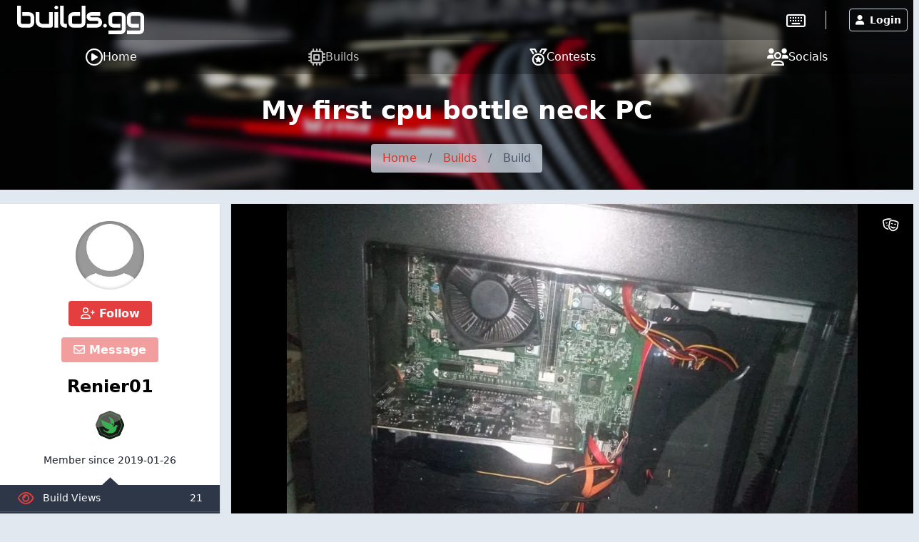

--- FILE ---
content_type: text/html; charset=UTF-8
request_url: https://builds.gg/builds/my-first-cpu-bottle-neck-pc-4612
body_size: 11384
content:
<!DOCTYPE html>
<html lang="en">
	<head>
		<title>My first cpu bottle neck PC &raquo; builds.gg</title>
		<meta charset="utf-8">
		<meta name="author" content="builds.gg">
		<meta name="copyright" content="Trekade Media Limited">
		<meta http-equiv="X-UA-Compatible" content="IE=edge">
		<meta name="viewport" content="width=device-width, initial-scale=1">
		<meta name="description" content="All pictures, details and updates of this build by Renier01 posted on builds.gg">
		<meta name="keywords" content="build,details,modding,mod,community,renier01,my-first-cpu-bottle-neck-pc">
		<meta name="apple-itunes-app" content="app-id=1493932555">		<meta name="twitter:card" content="summary_large_image">
		<meta name="twitter:site" content="@builds_gg">
		<meta name="twitter:title" property="og:title" content="My first cpu bottle neck PC">
		<meta property="og:site_name" content="builds.gg">
		<meta property="og:image" content="https://p1.builds.gg/builds_pictures/4000/4612/15619/15619_1000.jpg">
		<meta property="og:url" content="https://builds.gg/builds/my-first-cpu-bottle-neck-pc-4612">		<meta name="monetization" content="$ilp.uphold.com/Y3xgQf9NbiHa">
		<link rel="preconnect" href="https://p1.builds.gg/">
		<link rel="preload" href="https://a1.builds.gg/icons/bgg.ttf" as="font" crossorigin>
		<link rel="manifest" href="/manifest.json">
		<link rel="icon" type="image/png" sizes="16x16" href="https://a1.builds.gg/design/builds/16_c.png">
		<link rel="icon" type="image/png" sizes="32x32" href="https://a1.builds.gg/design/builds/32_c.png">
		<link rel="icon" type="image/png" sizes="128x128" href="https://a1.builds.gg/design/builds/128_c.png">
		<link rel="icon" type="image/png" sizes="192x192" href="https://a1.builds.gg/design/builds/192_c.png">
		<link rel="apple-touch-icon" sizes="120x120" href="https://a1.builds.gg/design/builds/120_c.png">
		<link rel="apple-touch-icon" sizes="152x152" href="https://a1.builds.gg/design/builds/152_c.png">
		<link rel="apple-touch-icon" sizes="167x167" href="https://a1.builds.gg/design/builds/167_c.png">
		<link rel="apple-touch-icon" sizes="180x180" href="https://a1.builds.gg/design/builds/180_c.png">
		<link rel="stylesheet" href="https://a1.builds.gg/ui/libraries-409b6633b1.css" media="all">
		<link rel="stylesheet" href="https://a1.builds.gg/ui/app-dd73889433.css" media="all">
				<script type="text/javascript">const cmc_baseURL='https://builds.gg/'; const cmc_loggedIn=false; const cmc_user_id=0; const cmc_user_name=""; const cmc_ws_user='https://ws.builds.gg'; const cmc_site='builds'; const cmc_site_title='builds.gg';</script>
		<script defer src="https://cdn.onesignal.com/sdks/OneSignalSDK.js" async=""></script>
		<script>const OneSignal = window.OneSignal || []; const onesignal_app='da81d942-302b-442c-bbc3-3dc130e51f46';</script>
		<script defer src="https://a1.builds.gg/ui/libraries-26f8217569.js"></script>
		<script defer src="https://a1.builds.gg/ui/components-c0e7b428b9.js"></script>
		<script defer src="https://a1.builds.gg/ui/select2-0f64f3a3a0.js"></script>
		<script defer src="https://a1.builds.gg/ui/swiper-e6d57f85db.js"></script>		<script defer src="https://a1.builds.gg/ui/app-b10e0cf8d0.js"></script>
        <script defer src="https://a1.builds.gg/ui/login_signup-d4a7452885.js"></script>        <script defer src="https://a1.builds.gg/ui/builds-f2d44dc7bb.js"></script><script defer src="https://a1.builds.gg/ui/user_list-20f9bcd92b.js"></script>

		<script src="https://cdn.usefathom.com/script.js" data-site="QHSBNPGB" defer></script>
	</head>
	<body class="relative theme-auto pb-10 sm:pb-0">
		<script>/**/</script>		<nav class="text-white fixed top-0 left-0 w-full nav-trans">
						<div class="w-full flex items-stretch nav-top">
				<div class="container mx-auto flex w-full items-stretch relative">
											<a href="/" class="px-2 sm:px-6 py-2 block text-white bgg-logo logo page-logo flex content-center" aria-label="Go to builds.gg start page"><svg class="fill-current h-6 md:h-10" xmlns="http://www.w3.org/2000/svg" viewBox="0 0 211 47.52"><path d="M28.36 27.78a8.66 8.66 0 0 1-.21 1.89 8.89 8.89 0 0 1-.61 1.94 9 9 0 0 1-1.12 1.83A7.36 7.36 0 0 1 24.79 35a8 8 0 0 1-2.2 1.06 9.27 9.27 0 0 1-2.84.41H8.64a10.09 10.09 0 0 1-1.84-.19 10.58 10.58 0 0 1-1.95-.64A9.75 9.75 0 0 1 3 34.5a8.35 8.35 0 0 1-1.53-1.63 8.7 8.7 0 0 1-1.07-2.2 9.46 9.46 0 0 1-.4-2.89V0h6.16v27.78a2.4 2.4 0 0 0 .71 1.82 2.49 2.49 0 0 0 1.77.66h11.1a2.34 2.34 0 0 0 1.8-.69 2.46 2.46 0 0 0 .66-1.79v-8.34a2.34 2.34 0 0 0-.69-1.8 2.46 2.46 0 0 0-1.77-.66H8.64v-6.16h11.1a8.09 8.09 0 0 1 1.84.22 8.56 8.56 0 0 1 1.92.61 9.26 9.26 0 0 1 1.85 1.11 7.32 7.32 0 0 1 1.54 1.64 8.17 8.17 0 0 1 1.1 2.2 9.24 9.24 0 0 1 .4 2.84zm30.84 5.54a3.13 3.13 0 0 1-.2 1.23 2.94 2.94 0 0 1-.67 1 3.11 3.11 0 0 1-2.15.88H42.23a12.76 12.76 0 0 1-2.44-.26 12.08 12.08 0 0 1-2.53-.83 15.06 15.06 0 0 1-2.44-1.47 9.94 9.94 0 0 1-2-2.15 11.79 11.79 0 0 1-1.42-2.94 12.34 12.34 0 0 1-.52-3.74V10.82H37v14.2a5.64 5.64 0 0 0 .4 2.18 5.08 5.08 0 0 0 2.79 2.7 6.19 6.19 0 0 0 2.09.35h10.77V10.82h6.15zm9.02 3.1h-6.15v-25.6h6.15zm14.46 0h-2.75a10 10 0 0 1-2.84-.45 8.53 8.53 0 0 1-2.79-1.47 8.08 8.08 0 0 1-2.15-2.68 8.71 8.71 0 0 1-.86-4V0h6.16v27.78a2.44 2.44 0 0 0 .71 1.82 2.49 2.49 0 0 0 1.77.66h2.75zm30.72-8.64a9.46 9.46 0 0 1-.4 2.89 8.38 8.38 0 0 1-1.07 2.23 7.67 7.67 0 0 1-1.53 1.63 9.65 9.65 0 0 1-1.85 1.09 9.8 9.8 0 0 1-1.94.64 10.28 10.28 0 0 1-1.85.19h-11.1a9.62 9.62 0 0 1-2.85-.4 8.79 8.79 0 0 1-2.22-1.07A8.07 8.07 0 0 1 87 33.39a8.84 8.84 0 0 1-1.09-1.83 9 9 0 0 1-.91-3.78v-8.34a8.54 8.54 0 0 1 .85-4 8.16 8.16 0 0 1 5-4.17 9.87 9.87 0 0 1 2.8-.45h11.1v6.16H93.7a2.53 2.53 0 0 0-1.87.64 2.44 2.44 0 0 0-.64 1.82v8.3a2.62 2.62 0 0 0 .62 1.94 2.49 2.49 0 0 0 1.85.64h11.1a2.46 2.46 0 0 0 1.87-.64 2.54 2.54 0 0 0 .62-1.84V0h6.15zm27.67 0a9.46 9.46 0 0 1-.4 2.86 8.7 8.7 0 0 1-1.07 2.23 7.47 7.47 0 0 1-1.54 1.63 9.58 9.58 0 0 1-1.84 1.09 9.89 9.89 0 0 1-1.95.64 10.09 10.09 0 0 1-1.84.19h-16.67v-6.16h16.62a2.53 2.53 0 0 0 1.89-.64 2.47 2.47 0 0 0 .64-1.84 2.25 2.25 0 0 0-2.48-2.47h-9.54a7.6 7.6 0 0 1-3.46-.71 7.11 7.11 0 0 1-2.32-1.77 7 7 0 0 1-1.28-2.3 7.94 7.94 0 0 1-.38-2.3 7.34 7.34 0 0 1 .74-3.45 6.74 6.74 0 0 1 1.84-2.3 7.07 7.07 0 0 1 2.42-1.25 8.26 8.26 0 0 1 2.44-.41H138v6.16h-15.07a1.93 1.93 0 0 0-.75.12.88.88 0 0 0-.41.28.83.83 0 0 0-.14.38 2.42 2.42 0 0 0 0 .38 1.31 1.31 0 0 0 .14.59.78.78 0 0 0 .28.31 1.39 1.39 0 0 0 .41.12h10a8.65 8.65 0 0 1 4 .85 8 8 0 0 1 2.68 2.15 8.28 8.28 0 0 1 1.47 2.8 9.66 9.66 0 0 1 .47 2.82zm8.1 5.54a2.91 2.91 0 0 1-.26 1.2 3.09 3.09 0 0 1-.66 1 2.87 2.87 0 0 1-1 .64 2.8 2.8 0 0 1-1.16.24 3 3 0 0 1-3.05-3.05 2.83 2.83 0 0 1 .24-1.16 2.87 2.87 0 0 1 .64-1 3.09 3.09 0 0 1 1-.66 2.91 2.91 0 0 1 1.2-.26 2.66 2.66 0 0 1 1.16.26 3.08 3.08 0 0 1 1.64 1.64 2.7 2.7 0 0 1 .25 1.15zm31.02 5.56a9.23 9.23 0 0 1-.41 2.84 7.94 7.94 0 0 1-1.06 2.23 7.05 7.05 0 0 1-1.54 1.63 8.41 8.41 0 0 1-1.85 1.09 8.59 8.59 0 0 1-1.94.62 8.75 8.75 0 0 1-1.85.21h-19.7v-6.13h19.7a2.5 2.5 0 0 0 1.87-.64 2.58 2.58 0 0 0 .62-1.85V19.44a2.21 2.21 0 0 0-2.49-2.46h-11.1a2.35 2.35 0 0 0-1.8.71 2.42 2.42 0 0 0-.66 1.75v8.34a2.47 2.47 0 0 0 .64 1.84 2.51 2.51 0 0 0 1.87.64h11.05v6.16h-11.1a10.28 10.28 0 0 1-1.85-.19 10.74 10.74 0 0 1-1.94-.64 9.75 9.75 0 0 1-1.82-1.09 7.47 7.47 0 0 1-1.54-1.63 8.7 8.7 0 0 1-1.07-2.2 9.78 9.78 0 0 1-.4-2.86v-8.37a9.45 9.45 0 0 1 .19-1.85 10 10 0 0 1 .64-1.91 8.9 8.9 0 0 1 1.09-1.85 7.71 7.71 0 0 1 1.63-1.54 8.36 8.36 0 0 1 2.23-1.06 9.18 9.18 0 0 1 2.84-.41h11.1a8.17 8.17 0 0 1 1.85.22 8.56 8.56 0 0 1 1.94.61 9.26 9.26 0 0 1 1.85 1.11 7.1 7.1 0 0 1 1.54 1.64 7.89 7.89 0 0 1 1.06 2.2 9.23 9.23 0 0 1 .41 2.84zm30.8 0a9.24 9.24 0 0 1-.4 2.84 8.24 8.24 0 0 1-1.07 2.23 6.85 6.85 0 0 1-1.53 1.63 8.35 8.35 0 0 1-1.85 1.09 10.05 10.05 0 0 1-3.79.83h-19.7v-6.13h19.7a2.52 2.52 0 0 0 1.87-.64 2.58 2.58 0 0 0 .61-1.85V19.44a2.2 2.2 0 0 0-2.48-2.46h-11.1a2.38 2.38 0 0 0-1.8.71 2.42 2.42 0 0 0-.66 1.75v8.34a2.47 2.47 0 0 0 .64 1.84 2.53 2.53 0 0 0 1.87.64h11.06v6.16h-11.1a10.09 10.09 0 0 1-1.84-.19 10.25 10.25 0 0 1-1.94-.64 9.82 9.82 0 0 1-1.83-1.09 8 8 0 0 1-1.54-1.63 8.68 8.68 0 0 1-1.1-2.2 9.46 9.46 0 0 1-.4-2.86v-8.37a10.23 10.23 0 0 1 .18-1.85 10.72 10.72 0 0 1 .64-1.91 9.36 9.36 0 0 1 1.09-1.85 7.76 7.76 0 0 1 1.64-1.54 8.3 8.3 0 0 1 2.22-1.06 9.27 9.27 0 0 1 2.84-.41h11.1a8.09 8.09 0 0 1 1.84.22 8.64 8.64 0 0 1 2 .61 9.19 9.19 0 0 1 1.84 1.11 6.9 6.9 0 0 1 1.54 1.64 8.19 8.19 0 0 1 1.07 2.2 9.24 9.24 0 0 1 .4 2.84zM68.2 3.06a2.88 2.88 0 0 1-.26 1.2 3.11 3.11 0 0 1-.67 1 2.86 2.86 0 0 1-1 .63 2.83 2.83 0 0 1-1.16.24 3.06 3.06 0 0 1-1.2-.24 3.18 3.18 0 0 1-1-.63 3.19 3.19 0 0 1-.64-1 3 3 0 0 1-.24-1.2 2.83 2.83 0 0 1 .24-1.16 2.74 2.74 0 0 1 .64-1 3 3 0 0 1 1-.67 2.91 2.91 0 0 1 1.2-.26 2.7 2.7 0 0 1 1.16.26 2.68 2.68 0 0 1 1 .67 2.68 2.68 0 0 1 .67 1 2.7 2.7 0 0 1 .26 1.16z"/></svg></a>
										<div class="flex-grow"></div>
											<div class="self-center border-r pr-7 mr-6"><a href="https://keebs.gg" class="xlink-keebs" target="_blank" aria-label="Go to keebs.gg" title="Go to keebs.gg"><i class="text-white far fa-keyboard text-xl sm:text-2xl align-text-top"></i></a></div>
										<div class="flex gap-3 sm:gap-6 items-stretch px-2 relative">
													<button class="h-8 my-auto btn btn-prim-inv-bright" data-modal="#modal_login"><i class="fa fa-user mr-2"></i>Login</button>
											</div>
				</div>
			</div>

						<div class="nav-menu w-full bg-gray-700 fixed bottom-0 left-0 sm:relative">
				<div class="container w-full flex items-center justify-around mx-auto">
					<a href="https://builds.gg/" aria-label="Home page and feed" class="lg:flex lg:items-center lg:gap-2 text-white pt-3 pb-4 md:py-2 px-2 text-center ">
						<i class="far fa-play-circle block lg:inline-block"></i>
						<span class="block lg:inline text-xs mt-1 lg:mt-0 lg:text-base">Home</span>
					</a><a href="https://builds.gg/builds" aria-label="Explore Build Database" class="lg:flex lg:items-center lg:gap-2 text-white pt-3 pb-4 md:py-2 px-2 text-center opacity-75">
						<i class="far fa-microchip block lg:inline-block"></i>
						<span class="block lg:inline text-xs mt-1 lg:mt-0 lg:text-base">Builds</span>
					</a><a href="https://builds.gg/contests" aria-label="Contest Overview" class="lg:flex lg:items-center lg:gap-2 text-white pt-3 pb-4 md:py-2 px-2 text-center ">
						<i class="far fa-medal block lg:inline-block"></i>
						<span class="block lg:inline text-xs mt-1 lg:mt-0 lg:text-base">Contests</span>
					</a><a href="https://builds.gg/socials" aria-label="Connect with us on social media" class="lg:flex lg:items-center lg:gap-2 text-white pt-3 pb-4 md:py-2 px-2 text-center ">
						<i class="far fa-users block lg:inline-block"></i>
						<span class="block lg:inline text-xs mt-1 lg:mt-0 lg:text-base">Socials</span>
					</a>				</div>
			</div>
		</nav>

		
		<div class="top-banner top-banner-builds">
	<div class="container mx-auto text-center pt-4">
		<h1 class="mb-3 md:mb-5 text-3xl md:text-4xl font-bold">My first cpu bottle neck PC</h1>
		<ol class="inline-flex flex-wrap w-auto overflow-hidden text-gray-700 bg-gray-400-op rounded mb-4 md:mb-6">
			<li><a href="/" class="block py-2 px-4 hover:underline">Home</a> </li>
						<li><div class="py-2">/</div></li>
			<li ><a href="/builds" class="block py-2 px-4 hover:underline " >Builds</a> </li>
						<li><div class="py-2">/</div></li>
			<li aria-current="page"><div class="py-2 px-4">Build</div> </li>
					</ol>
	</div>
</div>

				
		<div class="flex-grow">
						<div class="container my-5 mx-auto">
	<div class="flex flex-wrap md:-mx-2">
		<div class="w-full lg:w-4/12 xl:w-3/12 order-2 lg:order-1 md:px-2 mt-8 lg:mt-0">
			<div class="card card-p0">
    <div class="px-6 pt-6 pb-2 text-center">
        <a class="user-picture h-24 w-24 block mx-auto" aria-label="Go to user-profile of Renier01" href="/users/renier01-5058" style="background-image:url(https://a1.builds.gg/img/user_picture_default.jpg)"><span class="h-6 w-6 indicator tooltip-title indicator-offline" title="Not active currently"></span></a>
        <button class="block mx-auto mt-4 btn btn-prim" data-follow="5058"><i class="far fa-user-plus"></i> Follow</button>        <button class="block mx-auto mt-4 btn btn-prim" data-message-to="5058" data-message-to-name="Renier01" data-message-enabled="0" data-message-reason=""><i class="far fa-envelope"></i> Message</button>        <a class="block text-2xl font-semibold mt-4 text-widget-txt hover:text-cred truncate" href="/users/renier01-5058">Renier01</a>
                	<ul class="awards inline-flex flex-wrap mt-3 justify-center">
		<li title="" data-title="Early Member" data-desc="Opened account within 30 days of launch" data-amount="1"><a href="/awards" class="block px-1 py-1"><img src="https://a1.builds.gg/awards/earlybird_green.svg" alt="Early Member" class="w-10 h-10"></a></li>	</ul>
        <div class="mt-2 pb-4 text-sm">Member since <span class="itime" data-time="1548524429" data-ago="0"></span></div>
                            </div>

    <div class="relative text-left text-white text-sm bg-widget-stats-dark arrow-up-11-gray-800">
        <div class="flex py-2 px-6 justify-between border-b border-gray-700"><div><i class="far fa-eye text-red-600 w-6 mr-3 text-center text-xl align-middle"></i>Build Views</div><div>21</div></div>
        <div class="flex py-2 px-6 justify-between border-b border-gray-700"><div><i class="far fa-thumbs-up text-red-600 w-6 mr-3 text-center text-xl"></i>Build Approvals</div><div>0</div></div>
        <div class="flex py-2 px-6 justify-between border-b border-gray-700"><div><i class="far fa-fist-raised text-red-600 w-6 mr-3 text-center text-xl"></i>Fistbumps</div><div>0</div></div>
        <div class="flex py-2 px-6 justify-between border-b border-gray-700"><div><i class="far fa-users text-red-600 w-6 mr-3 text-center text-xl"></i>Followers</div><div>0</div></div>
        <div class="flex py-2 px-6 justify-between"><div><i class="far fa-comments text-red-600 w-6 mr-3 text-center text-xl"></i>Posts</div><div>0</div></div>
    </div>
</div>

						
						
						<div class="flex justify-around mt-4">
				<button data-report-type="build" data-report-id="4612" class="btn btn-blue-inv btn-sm"><i class="far fa-flag mr-2"></i>Report Build</button>
				<button class="btn btn-sm btn-prim-inv" data-ignore="5058"><i class="far fa-user-slash"></i> Ignore User</button>
			</div>
					</div>
		<div class="w-full lg:w-8/12 xl:w-9/12 order-1 lg:order-2 md:px-2">
			
									<div class="build-gallery bg-black overflow-hidden shadow mb-4">
				<div class="swiper-container-big swiper relative" style="height: 537px;">
					<div class="swiper-wrapper">
												<div class="swiper-slide bg-black text-center" data-height-ratio="0.75">
							<div class="swiper-zoom-container">
																	<img class="swiper-zoom-target swiper-lazy mx-auto max-w-full h-auto" style="max-height: 600px;" loading="lazy" src="https://p1.builds.gg/builds_pictures/4000/4612/15619/15619_1000.jpg" data-height-ratio="0.75" data-src-fullscreen="https://p1.builds.gg/builds_pictures/4000/4612/15619/15619_1920.jpg" alt="yeet">
															</div>
							<div class="swiper-text text-align-left text-sm text-white w-full absolute bottom-0 left-0 px-3 py-2">yeet</div>
							<div class="swiper-lazy-preloader swiper-lazy-preloader-white"></div>
						</div>
											</div>
					<div class="swiper-button-next swiper-button-next-0 swiper-button-white right-0 top-0 h-[85%] m-0 px-8"></div>
					<div class="swiper-button-prev swiper-button-prev-0 swiper-button-white left-0 top-0 h-[85%] m-0 px-8"></div>
					<div class="swiper-button-toggle swiper-button-toggle-0 absolute right-0 top-0 text-white z-50 leading-none text-lg cursor-pointer p-5" title="Toggle Theatre Mode"><i class="far fa-theater-masks"></i></div>
					<div class="swiper-logo hidden"><img src="https://a1.builds.gg/design/builds/logo.svg" alt="builds.gg"></div>
				</div>
				<div class="swiper-container-thumbnails bg-black h-auto" style="height: 100px;">
					<div class="swiper-wrapper">
						<div class="swiper-slide bg-cover bg-black bg-center" style="opacity: .3; transition: all 0.2s ease-in-out; background-image:url(https://p1.builds.gg/builds_pictures/4000/4612/15619/15619_400.jpg)" data-src-fullscreen="https://p1.builds.gg/builds_pictures/4000/4612/15619/15619_400.jpg"></div>					</div>
				</div>
			</div>
			
						<div class="flex flex-wrap items-center mb-4 justify-between">
				<div class="w-full md:w-auto px-2">
					<h1 class="text-2xl font-semibold break-all">My first cpu bottle neck PC</h1>
				</div>
				<div class="w-full md:-mx-1 px-2 md:w-auto text-right pt-2 md:pt-0">
					<button class="mx-1 btn btn-prim" data-approval="4612"><i class="far fa-thumbs-up"></i> Approve!</button>														</div>
			</div>

						
						<div class="card card-py0 mb-4 relative">
				<div class="pb-24 sm:pb-16 pt-6">
										<div class="border-b mb-8 pb-8">my first build that can finally play games at medium-high settings 60 fps</div>
										<div class="flex flex-wrap -mx-2">
						<div class="w-full lg:w-6/12 py-2 px-2"><b>Color(s):</b> Black </div>
						<div class="w-full lg:w-6/12 py-2 px-2"><b>RGB Lighting?</b> No</div>
													<div class="w-full lg:w-6/12 py-2 px-2"><b>Theme:</b> none</div>
							<div class="w-full lg:w-6/12 py-2 px-2"><b>Cooling:</b> Air Cooling</div>
							<div class="w-full lg:w-6/12 py-2 px-2"><b>Size:</b> Mini-ITX</div>
							<div class="w-full lg:w-6/12 py-2 px-2"><b>Type:</b> General Build</div>
											</div>

										
										
										<div class="mt-6 border-t pt-4">
						<h2>Hardware</h2>
													<div class="md:flex hidden thead-tr thead-tr-sm">
								<div class="w-10/12 md:w-11/12 lg:w-10/12 xl:w-11/12 flex">
									<div class="w-3/12 th">Category / Value</div>
									<div class="w-9/12 th">Brand / Part</div>
								</div>
							</div>
														<div class="flex tbody-tr tbody-tr-sm items-center pb-2 md:pb-0 -mx-2 md:mx-0">
								<div class="w-10/12 md:w-11/12 lg:w-10/12 xl:w-11/12 flex flex-wrap">
									<div class="w-full md:w-3/12 td flex flex-wrap justify-between items-center">
										<div class="md:w-full">CPU</div>
										<div class="md:w-full text-xs text-secondary md:mt-1"></div>
									</div>
									<div class="w-full md:w-9/12 td">
										<a href="/brands/intel-3">Intel</a> - <a href="/parts/pentium-g3240-7230">Pentium G3240</a>										<div class="flex -mx-2 mt-1 text-xs text-secondary xl:justify-start justify-between"><div class="px-2">Socket: LGA 1150</div><div class="px-2">Cores: 2</div></div>									</div>
								</div>
								<div class="w-2/12 md:w-1/12 lg:w-2/12 xl:w-1/12 text-right td">
									<a href="/go/7230/0/5058" target="_blank" class="btn btn-prim btn-sm" aria-label="Go to store"><i class="far fa-search"></i></a>								</div>
							</div>
														<div class="flex tbody-tr tbody-tr-sm items-center pb-2 md:pb-0 -mx-2 md:mx-0">
								<div class="w-10/12 md:w-11/12 lg:w-10/12 xl:w-11/12 flex flex-wrap">
									<div class="w-full md:w-3/12 td flex flex-wrap justify-between items-center">
										<div class="md:w-full">Motherboard</div>
										<div class="md:w-full text-xs text-secondary md:mt-1"></div>
									</div>
									<div class="w-full md:w-9/12 td">
										TBD/To Be Determined - <a href="/parts/tbdto-be-determined-4914">TBD/To Be Determined</a> <small>(custom)</small>																			</div>
								</div>
								<div class="w-2/12 md:w-1/12 lg:w-2/12 xl:w-1/12 text-right td">
																	</div>
							</div>
														<div class="flex tbody-tr tbody-tr-sm items-center pb-2 md:pb-0 -mx-2 md:mx-0">
								<div class="w-10/12 md:w-11/12 lg:w-10/12 xl:w-11/12 flex flex-wrap">
									<div class="w-full md:w-3/12 td flex flex-wrap justify-between items-center">
										<div class="md:w-full">Memory</div>
										<div class="md:w-full text-xs text-secondary md:mt-1"></div>
									</div>
									<div class="w-full md:w-9/12 td">
										<a href="/brands/kingston-17">Kingston</a> - <a href="/parts/hyperx-savage-672">HyperX Savage</a>										<div class="flex -mx-2 mt-1 text-xs text-secondary xl:justify-start justify-between"><div class="px-2">Type: DDR3</div><div class="px-2">Capacity: 16 GB</div></div>									</div>
								</div>
								<div class="w-2/12 md:w-1/12 lg:w-2/12 xl:w-1/12 text-right td">
									<a href="/go/672/0/5058" target="_blank" class="btn btn-prim btn-sm" aria-label="Go to store"><i class="far fa-search"></i></a>								</div>
							</div>
														<div class="flex tbody-tr tbody-tr-sm items-center pb-2 md:pb-0 -mx-2 md:mx-0">
								<div class="w-10/12 md:w-11/12 lg:w-10/12 xl:w-11/12 flex flex-wrap">
									<div class="w-full md:w-3/12 td flex flex-wrap justify-between items-center">
										<div class="md:w-full">Graphics</div>
										<div class="md:w-full text-xs text-secondary md:mt-1">&dollar; 119.97</div>
									</div>
									<div class="w-full md:w-9/12 td">
										<a href="/brands/galax-141">Galax</a> - <a href="/parts/exoc-white-7132">EXOC White</a>										<div class="flex -mx-2 mt-1 text-xs text-secondary xl:justify-start justify-between"><div class="px-2">Chip Manufacturer: NVIDIA</div><div class="px-2">Chip: GTX 1050 Ti</div></div>									</div>
								</div>
								<div class="w-2/12 md:w-1/12 lg:w-2/12 xl:w-1/12 text-right td">
									<a href="/go/7132/0/5058" target="_blank" class="btn btn-prim btn-sm" aria-label="Go to store"><i class="far fa-search"></i></a>								</div>
							</div>
														<div class="flex tbody-tr tbody-tr-sm items-center pb-2 md:pb-0 -mx-2 md:mx-0">
								<div class="w-10/12 md:w-11/12 lg:w-10/12 xl:w-11/12 flex flex-wrap">
									<div class="w-full md:w-3/12 td flex flex-wrap justify-between items-center">
										<div class="md:w-full">Storage</div>
										<div class="md:w-full text-xs text-secondary md:mt-1">&dollar; 38.00</div>
									</div>
									<div class="w-full md:w-9/12 td">
										<a href="/brands/dell-136">Dell</a> - <a href="/parts/liteon-lcs-256m6s-6773">LITEON LCS-256M6S</a>										<div class="flex -mx-2 mt-1 text-xs text-secondary xl:justify-start justify-between"><div class="px-2">Form Factor: 2.5 Inch</div><div class="px-2">Interface: SATA 6 Gb/s</div><div class="px-2">Capacity: 256 GB</div></div>									</div>
								</div>
								<div class="w-2/12 md:w-1/12 lg:w-2/12 xl:w-1/12 text-right td">
									<a href="/go/6773/0/5058" target="_blank" class="btn btn-prim btn-sm" aria-label="Go to store"><i class="far fa-search"></i></a>								</div>
							</div>
														<div class="flex tbody-tr tbody-tr-sm items-center pb-2 md:pb-0 -mx-2 md:mx-0">
								<div class="w-10/12 md:w-11/12 lg:w-10/12 xl:w-11/12 flex flex-wrap">
									<div class="w-full md:w-3/12 td flex flex-wrap justify-between items-center">
										<div class="md:w-full">PSU</div>
										<div class="md:w-full text-xs text-secondary md:mt-1"></div>
									</div>
									<div class="w-full md:w-9/12 td">
										<a href="/brands/chieftec-187">Chieftec</a> - <a href="/parts/ctg-600-80p-7783">CTG-600-80P</a> <small>(discontinued)</small>										<div class="flex -mx-2 mt-1 text-xs text-secondary xl:justify-start justify-between"><div class="px-2">Wattage: 600</div><div class="px-2">Form Factor: ATX</div><div class="px-2">Efficiency: 80+</div></div>									</div>
								</div>
								<div class="w-2/12 md:w-1/12 lg:w-2/12 xl:w-1/12 text-right td">
									<a href="/go/7783/0/5058" target="_blank" class="btn btn-prim btn-sm" aria-label="Go to store"><i class="far fa-search"></i></a>								</div>
							</div>
														<div class="flex tbody-tr tbody-tr-sm items-center pb-2 md:pb-0 -mx-2 md:mx-0">
								<div class="w-10/12 md:w-11/12 lg:w-10/12 xl:w-11/12 flex flex-wrap">
									<div class="w-full md:w-3/12 td flex flex-wrap justify-between items-center">
										<div class="md:w-full">Case</div>
										<div class="md:w-full text-xs text-secondary md:mt-1">&dollar; 399.99</div>
									</div>
									<div class="w-full md:w-9/12 td">
										<a href="/brands/deepcool-56">DeepCool</a> - <a href="/parts/quadstellar-6538">Quadstellar</a>										<div class="flex -mx-2 mt-1 text-xs text-secondary xl:justify-start justify-between"><div class="px-2">Type: Super-Tower</div><div class="px-2">Side Panel: Tempered Glass</div></div>									</div>
								</div>
								<div class="w-2/12 md:w-1/12 lg:w-2/12 xl:w-1/12 text-right td">
									<a href="/go/6538/0/5058" target="_blank" class="btn btn-prim btn-sm" aria-label="Go to store"><i class="far fa-search"></i></a>								</div>
							</div>
														<div class="flex tbody-tr tbody-tr-sm items-center pb-2 md:pb-0 -mx-2 md:mx-0">
								<div class="w-10/12 md:w-11/12 lg:w-10/12 xl:w-11/12 flex flex-wrap">
									<div class="w-full md:w-3/12 td flex flex-wrap justify-between items-center">
										<div class="md:w-full">Case Fan</div>
										<div class="md:w-full text-xs text-secondary md:mt-1">&dollar; 69.99</div>
									</div>
									<div class="w-full md:w-9/12 td">
										<a href="/brands/deepcool-56">DeepCool</a> - <a href="/parts/cf120-5902">CF120</a>										<div class="flex -mx-2 mt-1 text-xs text-secondary xl:justify-start justify-between"><div class="px-2">Size: 120 mm</div></div>									</div>
								</div>
								<div class="w-2/12 md:w-1/12 lg:w-2/12 xl:w-1/12 text-right td">
									<a href="/go/5902/0/5058" target="_blank" class="btn btn-prim btn-sm" aria-label="Go to store"><i class="far fa-search"></i></a>								</div>
							</div>
														<div class="flex tbody-tr tbody-tr-sm items-center pb-2 md:pb-0 -mx-2 md:mx-0">
								<div class="w-10/12 md:w-11/12 lg:w-10/12 xl:w-11/12 flex flex-wrap">
									<div class="w-full md:w-3/12 td flex flex-wrap justify-between items-center">
										<div class="md:w-full">Monitor</div>
										<div class="md:w-full text-xs text-secondary md:mt-1">&dollar; 54.99</div>
									</div>
									<div class="w-full md:w-9/12 td">
										<a href="/brands/dell-136">Dell</a> - <a href="/parts/e176fpf-7837">E176FPf</a>										<div class="flex -mx-2 mt-1 text-xs text-secondary xl:justify-start justify-between"><div class="px-2">Size: 17 Inch</div><div class="px-2">Panel: TFT</div><div class="px-2">Refresh Rate: 75 Hz</div></div>									</div>
								</div>
								<div class="w-2/12 md:w-1/12 lg:w-2/12 xl:w-1/12 text-right td">
									<a href="/go/7837/0/5058" target="_blank" class="btn btn-prim btn-sm" aria-label="Go to store"><i class="far fa-search"></i></a>								</div>
							</div>
														<div class="flex tbody-tr tbody-tr-sm items-center pb-2 md:pb-0 -mx-2 md:mx-0">
								<div class="w-10/12 md:w-11/12 lg:w-10/12 xl:w-11/12 flex flex-wrap">
									<div class="w-full md:w-3/12 td flex flex-wrap justify-between items-center">
										<div class="md:w-full">Keyboard</div>
										<div class="md:w-full text-xs text-secondary md:mt-1">&dollar; 13.10</div>
									</div>
									<div class="w-full md:w-9/12 td">
										<a href="/brands/dell-136">Dell</a> - <a href="/parts/kb-216-6952">KB-216</a>										<div class="flex -mx-2 mt-1 text-xs text-secondary xl:justify-start justify-between"><div class="px-2">Interface: Wired</div><div class="px-2">Type: Full Size</div></div>									</div>
								</div>
								<div class="w-2/12 md:w-1/12 lg:w-2/12 xl:w-1/12 text-right td">
									<a href="/go/6952/0/5058" target="_blank" class="btn btn-prim btn-sm" aria-label="Go to store"><i class="far fa-search"></i></a>								</div>
							</div>
														<div class="flex tbody-tr tbody-tr-sm items-center pb-2 md:pb-0 -mx-2 md:mx-0">
								<div class="w-10/12 md:w-11/12 lg:w-10/12 xl:w-11/12 flex flex-wrap">
									<div class="w-full md:w-3/12 td flex flex-wrap justify-between items-center">
										<div class="md:w-full">Mouse</div>
										<div class="md:w-full text-xs text-secondary md:mt-1">&dollar; 29.90</div>
									</div>
									<div class="w-full md:w-9/12 td">
										<a href="/brands/logitech-84">Logitech</a> - <a href="/parts/g102-4312">G102</a>										<div class="flex -mx-2 mt-1 text-xs text-secondary xl:justify-start justify-between"><div class="px-2">Interface: Wired</div></div>									</div>
								</div>
								<div class="w-2/12 md:w-1/12 lg:w-2/12 xl:w-1/12 text-right td">
									<a href="/go/4312/0/5058" target="_blank" class="btn btn-prim btn-sm" aria-label="Go to store"><i class="far fa-search"></i></a>								</div>
							</div>
							
							
																		</div>

														</div>

								<div class="bg-widget-stats text-widget-stats-txt text-sm px-8 flex flex-wrap w-full justify-between absolute bottom-0 left-0">
					<div class="w-6/12 sm:w-auto py-2 tooltip-title" title="Views"><i class="far fa-eye mr-2"></i><span>21</span></div>
					<div class="w-6/12 sm:w-auto py-2 tooltip-title" title="Approvals"><i class="far fa-thumbs-up mr-2"></i><span>0</span></div>
					<div class="w-6/12 sm:w-auto py-2 tooltip-title" title="Published"><i class="far fa-globe mr-2"></i><span><span class="itime" data-time="1548663756" data-ago="1"></span></span></div>
					<div class="w-6/12 sm:w-auto py-2 tooltip-title" title="Last Updated"><i class="far fa-rss mr-2"></i><span><span class="itime" data-time="1548663756" data-ago="1"></span></span></div>
				</div>
			</div>

			<div class="social-share flex flex-wrap mt-6 items-center justify-between md:-mx-1" data-title="My first cpu bottle neck PC on builds.gg" data-url="https://builds.gg/builds/my-first-cpu-bottle-neck-pc-4612">
	<div class="w-full xl:w-2/12 text-center px-1 pb-3 xl:pb-0"><b>Share on:</b></div>
	<div class="w-2/12 md:w-auto py-1 md:py-0 px-1"><a class="btn btn-block fb" data-provider="facebook" title="Facebook"><i class="fab fa-facebook-f"></i></a></div>
	<div class="w-2/12 md:w-auto py-1 md:py-0 px-1"><a class="btn btn-block fbm" data-provider="messenger" title="Facebook Messenger"><i class="fab fa-facebook-messenger"></i></a></div>
	<div class="w-2/12 md:w-auto py-1 md:py-0 px-1"><a class="btn btn-block tw" data-provider="twitter" title="Twitter"><i class="fab fa-twitter"></i></a></div>
	<div class="w-2/12 md:w-auto py-1 md:py-0 px-1"><a class="btn btn-block wa" data-provider="whatsapp" title="Whatsapp"><i class="fab fa-whatsapp"></i></a></div>
	<div class="w-2/12 md:w-auto py-1 md:py-0 px-1"><a class="btn btn-block li" data-provider="linkedin" title="LinkedIn"><i class="fab fa-linkedin-in"></i></a></div>
	<div class="w-2/12 md:w-auto py-1 md:py-0 px-1"><a class="btn btn-block re" data-provider="reddit" title="Reddit"><i class="fab fa-reddit-alien"></i></a></div>
	<div class="w-2/12 md:w-auto py-1 md:py-0 px-1"><a class="btn btn-block vk" data-provider="vk" title="VK"><i class="fab fa-vk"></i></a></div>
	<div class="w-2/12 md:w-auto py-1 md:py-0 px-1"><a class="btn btn-block line" data-provider="line" title="Line"><i class="fab fa-line"></i></a></div>
	<div class="w-2/12 md:w-auto py-1 md:py-0 px-1"><a class="btn btn-block tg" data-provider="telegram" title="Telegram"><i class="fab fa-telegram-plane"></i></a></div>
	<div class="w-2/12 md:w-auto py-1 md:py-0 px-1"><a class="btn btn-block gm" data-provider="gmail" title="Gmail"><i class="fab fa-google"></i></a></div>
	<div class="w-2/12 md:w-auto py-1 md:py-0 px-1"><a class="btn btn-block em" data-provider="email" title="Email"><i class="far fa-envelope"></i></a></div>
	<div class="w-2/12 md:w-auto py-1 md:py-0 px-1"><a class="btn btn-block sh" data-provider="share" title="Copy Link"><i class="far fa-link"></i></a></div>
</div>

						<div class="flex flex-wrap mt-6 md:-mx-2 items-center">
				<div class="w-full lg:w-2/12 text-center pb-2 lg:pb-0 px-2"><b>Approved by:</b></div>
				<div class="flex-1 truncate px-2 text-center"><div id="approvals" class="user-list-approvals flex flex-wrap pl-1" data-users-type="approvals" data-users-type-id="4612"></div></div>
			</div>

						<div class="card comments mt-6" id="comments" data-module="build" data-module-id="4612"></div>
		</div>
	</div>
</div>

<div class="hidden" data-register-token="0fcb2513257c3d62f24f6a3293409fcfa4329281" data-register-id="4612"></div>

		</div>

		<footer class="bg-gray-800 text-gray-400 text-sm">
			<div class="w-full shadow-inner">
				<div class="container mx-auto flex flex-wrap">
					<div class="w-full md:w-4/12 py-4 px-3">
						<h2>About Us</h2>
													<p>Builds.gg is an online community for PC builders from across the globe. Created by some of the world's most prolific PC builders, builds.gg connects people with a common passion for everything PC and PC technology related.</p>
											</div>
					<div class="w-full md:w-4/12 py-4 px-3">
						<h2>Recent News</h2>
												<div>
							<div class="text-gray-400 text-xs">
								<i class="far fa-newspaper"></i> <span class="itime" data-time="1646188200" data-ago="1"></span>
								<i class="far fa-comment ml-3"></i> 9
							</div>
							<a href="/news/february-2022-mvb-winner-announcement-84" class="block mb-3">February 2022 MVB Winner Announcement</a>
						</div>
												<div>
							<div class="text-gray-400 text-xs">
								<i class="far fa-newspaper"></i> <span class="itime" data-time="1644413400" data-ago="1"></span>
								<i class="far fa-comment ml-3"></i> 5
							</div>
							<a href="/news/january-2022-mvb-winner-announcement-83" class="block mb-3">January 2022 MVB Winner Announcement</a>
						</div>
												<div>
							<div class="text-gray-400 text-xs">
								<i class="far fa-newspaper"></i> <span class="itime" data-time="1641353400" data-ago="1"></span>
								<i class="far fa-comment ml-3"></i> 7
							</div>
							<a href="/news/build-of-the-month-december-update-82" class="block ">Build of the Month December Update</a>
						</div>
											</div>
					<div class="w-full md:w-4/12 py-4 px-3">
						<h2>Recently Active Users</h2>
						<div class="flex flex-wrap">
							<a class="w-3/6 py-2 px-1 flex items-center" href="/users/aig-97700"><span class="block flex-shrink-0 user-picture h-8 w-8 ll" data-background-image="https://a1.builds.gg/img/user_picture_default.jpg"></span><span class="block flex-shrink pl-2 truncate">AIG</span></a><a class="w-3/6 py-2 px-1 flex items-center" href="/users/king-leo-103428"><span class="block flex-shrink-0 user-picture h-8 w-8 ll" data-background-image="https://p1.builds.gg/user_pictures/103000/103428_1762737847.jpg"></span><span class="block flex-shrink pl-2 truncate">King Leo</span></a><a class="w-3/6 py-2 px-1 flex items-center" href="/users/overchilled_pcbuilds-1399"><span class="block flex-shrink-0 user-picture h-8 w-8 ll" data-background-image="https://p1.builds.gg/user_pictures/1000/1399_1614375338.jpg"></span><span class="block flex-shrink pl-2 truncate">OverChilled_PCBuilds</span></a><a class="w-3/6 py-2 px-1 flex items-center" href="/cristallo"><span class="block flex-shrink-0 user-picture h-8 w-8 ll" data-background-image="https://p1.builds.gg/user_pictures/97000/97788_1689686865.jpg"></span><span class="block flex-shrink pl-2 truncate">Cristallo</span></a><a class="w-3/6 py-2 px-1 flex items-center" href="/users/denys-sherstianyi-97409"><span class="block flex-shrink-0 user-picture h-8 w-8 ll" data-background-image="https://p1.builds.gg/user_pictures/97000/97409_1714216277.jpg"></span><span class="block flex-shrink pl-2 truncate">Denys Sherstianyi</span></a><a class="w-3/6 py-2 px-1 flex items-center" href="/users/lizbeth-baldwin-103848"><span class="block flex-shrink-0 user-picture h-8 w-8 ll" data-background-image="https://a1.builds.gg/img/user_picture_default.jpg"></span><span class="block flex-shrink pl-2 truncate">Lizbeth Baldwin</span></a>						</div>
					</div>
				</div>
			</div>
			<div class="footer-slider">
				<div class="swiper">
					<div class="swiper-wrapper"><div class="swiper-slide"><a href="/builds/aqua-cube-blanco-19695" aria-label="Aqua Cube Blanco" class="swiper-lazy" data-background="[data-uri]" data-background-lazy="https://p1.builds.gg/builds_pictures/19000/19695/83157/83157_400.jpg"></a></div><div class="swiper-slide"><a href="/builds/leds-are-the-best-19699" aria-label="LEDS ARE THE BEST" class="swiper-lazy" data-background="[data-uri]" data-background-lazy="https://p1.builds.gg/builds_pictures/19000/19699/83172/83172_400.jpg"></a></div><div class="swiper-slide"><a href="/ezio/my-first-custom-water-cooling-loop-19705" aria-label="My first custom water cooling loop" class="swiper-lazy" data-background="[data-uri]" data-background-lazy="https://p1.builds.gg/builds_pictures/19000/19705/83180/83180_400.jpg"></a></div><div class="swiper-slide"><a href="/builds/lian-li-pc-011-19710" aria-label="lian li pc-011" class="swiper-lazy" data-background="[data-uri]" data-background-lazy="https://p1.builds.gg/builds_pictures/19000/19710/83186/83186_400.jpg"></a></div><div class="swiper-slide"><a href="/builds/a-birthday-present-19717" aria-label="A Birthday Present" class="swiper-lazy" data-background="[data-uri]" data-background-lazy="https://p1.builds.gg/builds_pictures/19000/19717/83195/83195_400.jpg"></a></div><div class="swiper-slide"><a href="/builds/r3d_r1g-19730" aria-label="R3d_R1G" class="swiper-lazy" data-background="[data-uri]" data-background-lazy="https://p1.builds.gg/builds_pictures/19000/19730/83220/83220_400.jpg"></a></div><div class="swiper-slide"><a href="/builds/artic-19731" aria-label="Artic" class="swiper-lazy" data-background="[data-uri]" data-background-lazy="https://p1.builds.gg/builds_pictures/19000/19731/83239/83239_400.jpg"></a></div><div class="swiper-slide"><a href="/builds/white-walker-19743" aria-label="White Walker" class="swiper-lazy" data-background="[data-uri]" data-background-lazy="https://p1.builds.gg/builds_pictures/19000/19743/83291/83291_400.jpg"></a></div><div class="swiper-slide"><a href="/builds/red-storm-19746" aria-label="Red Storm" class="swiper-lazy" data-background="[data-uri]" data-background-lazy="https://p1.builds.gg/builds_pictures/19000/19746/125429/125429_400.jpg"></a></div><div class="swiper-slide"><a href="/builds/linchpin-ryzen-9-dream-pc-build-19747" aria-label="Linchpin (Ryzen 9 dream PC build)" class="swiper-lazy" data-background="[data-uri]" data-background-lazy="https://p1.builds.gg/builds_pictures/19000/19747/83311/83311_400.jpg"></a></div></div>
				</div>
			</div>
			<div class="w-full shadow-inner bg-gray-700">
				<div class="container mx-auto flex flex-wrap items-center">
					<div class="w-full lg:w-8/12 py-3 px-2 break-words">
						<div class="py-1"><span class="font-semibold text-lg mr-4">General</span><a href="/" class="px-2">Home</a><a href="/news" class="px-2">News</a><a href="/builds" class="px-2">Builds</a></div>
						<div class="py-1"><span class="font-semibold text-lg mr-4">Community</span><a href="/socials" class="px-2">Socials</a><a href="/awards" class="px-2">Awards</a><a href="/users" class="px-2">Builders</a><a href="/mvb" class="px-2">Most Valuable Builders</a></div>
						<div class="py-1"><span class="font-semibold text-lg mr-4">Activity</span><a href="/contests" class="px-2">Contests</a></div>
						<div class="py-1"><span class="font-semibold text-lg mr-4">Useful Links</span><a href="/about" class="px-2">About Us</a><a href="/support" class="px-2">Help & Support</a><a href="/tos" class="px-2">Terms of Use</a><a href="/privacy" class="px-2">Privacy Policy</a><a href="/copyright" class="px-2">Copyright</a><a href="/disclaimer" class="px-2">Disclaimer</a></div>
					</div>
					<div class="w-full lg:w-4/12 py-3 px-2 text-center">
						<div class="flex items-center justify-around mb-6">
							<a href="https://play.google.com/store/apps/details?id=gg.builds.app" target="_blank" rel="noopener noreferrer"><img class="h-12 ll" alt="Google Playstore" data-src="https://a1.builds.gg/design/playstore.svg"></a>							<a href="https://apps.apple.com/us/app/builds-gg/id1493932555" target="_blank" rel="noopener noreferrer"><img class="h-12 ll" alt="Apple AppStore" data-src="https://a1.builds.gg/design/appstore.svg"></a>						</div>
						<a href="https://www.trekade.com" target="_blank" rel="noopener noreferrer"><img src="https://a1.builds.gg/design/trekade_logo_white_horizontal.svg" alt="Trekade Media" class="h-10 mx-auto"></a>
						<div class="mt-2 text-xs">&copy; 2018-2026 <a href="https://www.trekade.com">Trekade Media Limited</a> - All rights reserved.</div>
					</div>
				</div>
			</div>
		</footer>

					<div class="modal modal-sm" id="modal_login">
				<div class="modal-header">
					<h5>Login</h5>
				</div>
				<div class="modal-body">
					<div class="px-4">
						<div class="alert alert-info hidden login-required mt-3 mb-1">
							<b>This part of our website requires a login.</b>
							<div class="mt-2">Please login with your credentials to proceed. If you do not have an account yet, don't worry. It's easy, painless, and completely free to signup!</div>
						</div>
						<label>
							<span>Your email address:</span>
							<input type="email" id="cmc-login-email" placeholder="email@domain.tld">
						</label>
						<label>
							<span>Your password:</span>
							<input id="cmc-login-passwd" type="password" placeholder="Password">
						</label>
						<div id="cmc-login-alert" class="hidden mt-2"></div>
						<button id="cmc-login-submit" class="btn btn-prim btn-block mt-2">Login</button>
						<button id="cmc-login-lost" class="btn btn-sec btn-block mt-2">Lost your password?</button>
						<button id="cmc-login-signup" data-modal="#modal_signup" class="btn btn-sec btn-block mt-2">No account yet? Sign up!</button>
						<div class="login-or my-2 text-center uppercase relative z-10"><span class="bg-widget px-2">or simply</span></div>
						<button id="cmc-login-google" class="btn btn-google btn-block mb-2"><i class="fab fa-google"></i> Login with Google</button>
						<button id="cmc-login-apple" class="btn btn-apple btn-block mb-4"><i class="fab fa-apple"></i> Login with Apple</button>
					</div>
				</div>
			</div>

			<div class="modal modal-lg" id="modal_signup">
				<div class="modal-header">
					<h5>Sign Up</h5>
				</div>
				<div class="modal-body">
					<div class="block md:flex">
						<label class="px-4 md:flex-1">
							<span>Your email address:</span>
							<input type="email" id="cmc-signup-email" placeholder="email@domain.tld">
						</label>
						<label class="px-4 md:flex-1">
							<span>Repeat your email address:</span>
							<input type="email" id="cmc-signup-email2" placeholder="email@domain.tld">
						</label>
					</div>
					<div class="block md:flex">
						<label class="px-4 md:flex-1">
							<span>Your password:</span>
							<input id="cmc-signup-passwd" type="password" placeholder="Password">
						</label>
						<label class="px-4 md:flex-1">
							<span>Repeat your password:</span>
							<input id="cmc-signup-passwd2" type="password" placeholder="Password">
						</label>
					</div>
					<div class="block md:flex">
						<label class="px-4 md:flex-1">
							<span>Your username:</span>
							<input type="text" id="cmc-signup-username" placeholder="bestmodder2000">
						</label>
						<label class="px-4 md:flex-1">
							<span>Your country:</span>
							<select id="cmc-signup-country"><option value="AF" >Afghanistan</option><option value="AX" >Åland Islands</option><option value="AL" >Albania</option><option value="DZ" >Algeria</option><option value="AS" >American Samoa</option><option value="AD" >Andorra</option><option value="AO" >Angola</option><option value="AI" >Anguilla</option><option value="AQ" >Antarctica</option><option value="AG" >Antigua and Barbuda</option><option value="AR" >Argentina</option><option value="AM" >Armenia</option><option value="AW" >Aruba</option><option value="AC" >Ascension Island</option><option value="AU" >Australia</option><option value="AT" >Austria</option><option value="AZ" >Azerbaijan</option><option value="BS" >Bahamas</option><option value="BH" >Bahrain</option><option value="BD" >Bangladesh</option><option value="BB" >Barbados</option><option value="BY" >Belarus</option><option value="BE" >Belgium</option><option value="BZ" >Belize</option><option value="BJ" >Benin</option><option value="BM" >Bermuda</option><option value="BT" >Bhutan</option><option value="BO" >Bolivia</option><option value="BA" >Bosnia and Herzegovina</option><option value="BW" >Botswana</option><option value="BV" >Bouvet Island</option><option value="BR" >Brazil</option><option value="IO" >British Indian Ocean Territory</option><option value="VG" >British Virgin Islands</option><option value="BN" >Brunei</option><option value="BG" >Bulgaria</option><option value="BF" >Burkina Faso</option><option value="BI" >Burundi</option><option value="KH" >Cambodia</option><option value="CM" >Cameroon</option><option value="CA" >Canada</option><option value="IC" >Canary Islands</option><option value="CV" >Cape Verde</option><option value="BQ" >Caribbean Netherlands</option><option value="KY" >Cayman Islands</option><option value="CF" >Central African Republic</option><option value="EA" >Ceuta and Melilla</option><option value="TD" >Chad</option><option value="CL" >Chile</option><option value="CN" >China</option><option value="CX" >Christmas Island</option><option value="CP" >Clipperton Island</option><option value="CC" >Cocos (Keeling) Islands</option><option value="CO" >Colombia</option><option value="KM" >Comoros</option><option value="CD" >Congo (DRC)</option><option value="CG" >Congo (Republic)</option><option value="CK" >Cook Islands</option><option value="CR" >Costa Rica</option><option value="CI" >Côte d’Ivoire</option><option value="HR" >Croatia</option><option value="CU" >Cuba</option><option value="CW" >Curaçao</option><option value="CY" >Cyprus</option><option value="CZ" >Czech Republic</option><option value="DK" >Denmark</option><option value="DG" >Diego Garcia</option><option value="DJ" >Djibouti</option><option value="DM" >Dominica</option><option value="DO" >Dominican Republic</option><option value="EC" >Ecuador</option><option value="EG" >Egypt</option><option value="SV" >El Salvador</option><option value="GQ" >Equatorial Guinea</option><option value="ER" >Eritrea</option><option value="EE" >Estonia</option><option value="ET" >Ethiopia</option><option value="FK" >Falkland Islands</option><option value="FO" >Faroe Islands</option><option value="FJ" >Fiji</option><option value="FI" >Finland</option><option value="FR" >France</option><option value="GF" >French Guiana</option><option value="PF" >French Polynesia</option><option value="TF" >French Southern Territories</option><option value="GA" >Gabon</option><option value="GM" >Gambia</option><option value="GE" >Georgia</option><option value="DE" >Germany</option><option value="GH" >Ghana</option><option value="GI" >Gibraltar</option><option value="GR" >Greece</option><option value="GL" >Greenland</option><option value="GD" >Grenada</option><option value="GP" >Guadeloupe</option><option value="GU" >Guam</option><option value="GT" >Guatemala</option><option value="GG" >Guernsey</option><option value="GN" >Guinea</option><option value="GW" >Guinea-Bissau</option><option value="GY" >Guyana</option><option value="HT" >Haiti</option><option value="HM" >Heard & McDonald Islands</option><option value="HN" >Honduras</option><option value="HK" >Hong Kong</option><option value="HU" >Hungary</option><option value="IS" >Iceland</option><option value="IN" >India</option><option value="ID" >Indonesia</option><option value="IR" >Iran</option><option value="IQ" >Iraq</option><option value="IE" >Ireland</option><option value="IM" >Isle of Man</option><option value="IL" >Israel</option><option value="IT" >Italy</option><option value="JM" >Jamaica</option><option value="JP" >Japan</option><option value="JE" >Jersey</option><option value="JO" >Jordan</option><option value="KZ" >Kazakhstan</option><option value="KE" >Kenya</option><option value="KI" >Kiribati</option><option value="XK" >Kosovo</option><option value="KW" >Kuwait</option><option value="KG" >Kyrgyzstan</option><option value="LA" >Laos</option><option value="LV" >Latvia</option><option value="LB" >Lebanon</option><option value="LS" >Lesotho</option><option value="LR" >Liberia</option><option value="LY" >Libya</option><option value="LI" >Liechtenstein</option><option value="LT" >Lithuania</option><option value="LU" >Luxembourg</option><option value="MO" >Macau</option><option value="MK" >Macedonia (FYROM)</option><option value="MG" >Madagascar</option><option value="MW" >Malawi</option><option value="MY" >Malaysia</option><option value="MV" >Maldives</option><option value="ML" >Mali</option><option value="MT" >Malta</option><option value="MH" >Marshall Islands</option><option value="MQ" >Martinique</option><option value="MR" >Mauritania</option><option value="MU" >Mauritius</option><option value="YT" >Mayotte</option><option value="MX" >Mexico</option><option value="FM" >Micronesia</option><option value="MD" >Moldova</option><option value="MC" >Monaco</option><option value="MN" >Mongolia</option><option value="ME" >Montenegro</option><option value="MS" >Montserrat</option><option value="MA" >Morocco</option><option value="MZ" >Mozambique</option><option value="MM" >Myanmar (Burma)</option><option value="NA" >Namibia</option><option value="NR" >Nauru</option><option value="NP" >Nepal</option><option value="NL" >Netherlands</option><option value="NC" >New Caledonia</option><option value="NZ" >New Zealand</option><option value="NI" >Nicaragua</option><option value="NE" >Niger</option><option value="NG" >Nigeria</option><option value="NU" >Niue</option><option value="NF" >Norfolk Island</option><option value="MP" >Northern Mariana Islands</option><option value="KP" >North Korea</option><option value="NO" >Norway</option><option value="OM" >Oman</option><option value="PK" >Pakistan</option><option value="PW" >Palau</option><option value="PS" >Palestine</option><option value="PA" >Panama</option><option value="PG" >Papua New Guinea</option><option value="PY" >Paraguay</option><option value="PE" >Peru</option><option value="PH" >Philippines</option><option value="PN" >Pitcairn Islands</option><option value="PL" >Poland</option><option value="PT" >Portugal</option><option value="PR" >Puerto Rico</option><option value="QA" >Qatar</option><option value="RE" >Réunion</option><option value="RO" >Romania</option><option value="RU" >Russia</option><option value="RW" >Rwanda</option><option value="BL" >Saint Barthélemy</option><option value="SH" >Saint Helena</option><option value="KN" >Saint Kitts and Nevis</option><option value="LC" >Saint Lucia</option><option value="MF" >Saint Martin</option><option value="PM" >Saint Pierre and Miquelon</option><option value="WS" >Samoa</option><option value="SM" >San Marino</option><option value="ST" >São Tomé and Príncipe</option><option value="SA" >Saudi Arabia</option><option value="SN" >Senegal</option><option value="RS" >Serbia</option><option value="SC" >Seychelles</option><option value="SL" >Sierra Leone</option><option value="SG" >Singapore</option><option value="SX" >Sint Maarten</option><option value="SK" >Slovakia</option><option value="SI" >Slovenia</option><option value="SB" >Solomon Islands</option><option value="SO" >Somalia</option><option value="ZA" >South Africa</option><option value="GS" >South Georgia & South Sandwich Islands</option><option value="KR" >South Korea</option><option value="SS" >South Sudan</option><option value="ES" >Spain</option><option value="LK" >Sri Lanka</option><option value="VC" >St. Vincent & Grenadines</option><option value="SD" >Sudan</option><option value="SR" >Suriname</option><option value="SJ" >Svalbard and Jan Mayen</option><option value="SZ" >Swaziland</option><option value="SE" >Sweden</option><option value="CH" >Switzerland</option><option value="SY" >Syria</option><option value="TW" >Taiwan</option><option value="TJ" >Tajikistan</option><option value="TZ" >Tanzania</option><option value="TH" >Thailand</option><option value="TL" >Timor-Leste</option><option value="TG" >Togo</option><option value="TK" >Tokelau</option><option value="TO" >Tonga</option><option value="TT" >Trinidad and Tobago</option><option value="TA" >Tristan da Cunha</option><option value="TN" >Tunisia</option><option value="TR" >Turkey</option><option value="TM" >Turkmenistan</option><option value="TC" >Turks and Caicos Islands</option><option value="TV" >Tuvalu</option><option value="UM" >U.S. Outlying Islands</option><option value="VI" >U.S. Virgin Islands</option><option value="UG" >Uganda</option><option value="UA" >Ukraine</option><option value="AE" >United Arab Emirates</option><option value="GB" >United Kingdom</option><option value="US" selected>United States</option><option value="UY" >Uruguay</option><option value="UZ" >Uzbekistan</option><option value="VU" >Vanuatu</option><option value="VA" >Vatican City</option><option value="VE" >Venezuela</option><option value="VN" >Vietnam</option><option value="WF" >Wallis and Futuna</option><option value="EH" >Western Sahara</option><option value="YE" >Yemen</option><option value="ZM" >Zambia</option><option value="ZW" >Zimbabwe</option></select>
						</label>
					</div>
					<div class="px-4 mt-2">
						<label>
							<input type="checkbox" id="cmc-signup-rules" value="1"> I have read and agree to the <a href="/tos" target="_blank">Terms of Use</a> and <a href="/privacy" target="_blank">Privacy Policy</a>.
						</label>
						<label>
							<input type="checkbox" id="cmc-signup-newsletter" value="1"> Please send me occasional updates and news via email.
						</label>
					</div>

					<div class="px-4 mt-2">
						<div id="cmc-signup-alert" class="hidden mt-2"></div>
						<button id="cmc-signup-submit" class="btn btn-prim btn-block mt-2">Sign Up</button>
						<div class="login-or my-2 text-center uppercase relative z-10"><span class="bg-widget px-2">or simply</span></div>
						<button id="cmc-signup-google" class="btn btn-google btn-block mb-2"><i class="fab fa-google"></i> Login with Google</button>
						<button id="cmc-signup-apple" class="btn btn-apple btn-block mb-4"><i class="fab fa-apple"></i> Login with Apple</button>
					</div>
				</div>
			</div>

			<script src="https://www.google.com/recaptcha/api.js?render=6LeOf5gUAAAAAO-VO0KXewbJ0GHpqz0n0CVbjJfT"></script>
			<style>.grecaptcha-badge { visibility: hidden; }</style>
		
		<div class="modal" id="modal_empty">
			<div class="modal-header"></div>
			<div class="modal-body"></div>
		</div>
		<div class="tobuttons">
			<div class="tobottom" title="Scroll to the bottom of the page"><i class="far fa-arrow-to-bottom"></i></div>
			<div class="totop" title="Scroll back to the top of the page"><i class="far fa-arrow-to-top"></i></div>
		</div>

		
	</body>
</html>


--- FILE ---
content_type: text/html; charset=utf-8
request_url: https://www.google.com/recaptcha/api2/anchor?ar=1&k=6LeOf5gUAAAAAO-VO0KXewbJ0GHpqz0n0CVbjJfT&co=aHR0cHM6Ly9idWlsZHMuZ2c6NDQz&hl=en&v=PoyoqOPhxBO7pBk68S4YbpHZ&size=invisible&anchor-ms=20000&execute-ms=30000&cb=exd90wab6w5l
body_size: 48728
content:
<!DOCTYPE HTML><html dir="ltr" lang="en"><head><meta http-equiv="Content-Type" content="text/html; charset=UTF-8">
<meta http-equiv="X-UA-Compatible" content="IE=edge">
<title>reCAPTCHA</title>
<style type="text/css">
/* cyrillic-ext */
@font-face {
  font-family: 'Roboto';
  font-style: normal;
  font-weight: 400;
  font-stretch: 100%;
  src: url(//fonts.gstatic.com/s/roboto/v48/KFO7CnqEu92Fr1ME7kSn66aGLdTylUAMa3GUBHMdazTgWw.woff2) format('woff2');
  unicode-range: U+0460-052F, U+1C80-1C8A, U+20B4, U+2DE0-2DFF, U+A640-A69F, U+FE2E-FE2F;
}
/* cyrillic */
@font-face {
  font-family: 'Roboto';
  font-style: normal;
  font-weight: 400;
  font-stretch: 100%;
  src: url(//fonts.gstatic.com/s/roboto/v48/KFO7CnqEu92Fr1ME7kSn66aGLdTylUAMa3iUBHMdazTgWw.woff2) format('woff2');
  unicode-range: U+0301, U+0400-045F, U+0490-0491, U+04B0-04B1, U+2116;
}
/* greek-ext */
@font-face {
  font-family: 'Roboto';
  font-style: normal;
  font-weight: 400;
  font-stretch: 100%;
  src: url(//fonts.gstatic.com/s/roboto/v48/KFO7CnqEu92Fr1ME7kSn66aGLdTylUAMa3CUBHMdazTgWw.woff2) format('woff2');
  unicode-range: U+1F00-1FFF;
}
/* greek */
@font-face {
  font-family: 'Roboto';
  font-style: normal;
  font-weight: 400;
  font-stretch: 100%;
  src: url(//fonts.gstatic.com/s/roboto/v48/KFO7CnqEu92Fr1ME7kSn66aGLdTylUAMa3-UBHMdazTgWw.woff2) format('woff2');
  unicode-range: U+0370-0377, U+037A-037F, U+0384-038A, U+038C, U+038E-03A1, U+03A3-03FF;
}
/* math */
@font-face {
  font-family: 'Roboto';
  font-style: normal;
  font-weight: 400;
  font-stretch: 100%;
  src: url(//fonts.gstatic.com/s/roboto/v48/KFO7CnqEu92Fr1ME7kSn66aGLdTylUAMawCUBHMdazTgWw.woff2) format('woff2');
  unicode-range: U+0302-0303, U+0305, U+0307-0308, U+0310, U+0312, U+0315, U+031A, U+0326-0327, U+032C, U+032F-0330, U+0332-0333, U+0338, U+033A, U+0346, U+034D, U+0391-03A1, U+03A3-03A9, U+03B1-03C9, U+03D1, U+03D5-03D6, U+03F0-03F1, U+03F4-03F5, U+2016-2017, U+2034-2038, U+203C, U+2040, U+2043, U+2047, U+2050, U+2057, U+205F, U+2070-2071, U+2074-208E, U+2090-209C, U+20D0-20DC, U+20E1, U+20E5-20EF, U+2100-2112, U+2114-2115, U+2117-2121, U+2123-214F, U+2190, U+2192, U+2194-21AE, U+21B0-21E5, U+21F1-21F2, U+21F4-2211, U+2213-2214, U+2216-22FF, U+2308-230B, U+2310, U+2319, U+231C-2321, U+2336-237A, U+237C, U+2395, U+239B-23B7, U+23D0, U+23DC-23E1, U+2474-2475, U+25AF, U+25B3, U+25B7, U+25BD, U+25C1, U+25CA, U+25CC, U+25FB, U+266D-266F, U+27C0-27FF, U+2900-2AFF, U+2B0E-2B11, U+2B30-2B4C, U+2BFE, U+3030, U+FF5B, U+FF5D, U+1D400-1D7FF, U+1EE00-1EEFF;
}
/* symbols */
@font-face {
  font-family: 'Roboto';
  font-style: normal;
  font-weight: 400;
  font-stretch: 100%;
  src: url(//fonts.gstatic.com/s/roboto/v48/KFO7CnqEu92Fr1ME7kSn66aGLdTylUAMaxKUBHMdazTgWw.woff2) format('woff2');
  unicode-range: U+0001-000C, U+000E-001F, U+007F-009F, U+20DD-20E0, U+20E2-20E4, U+2150-218F, U+2190, U+2192, U+2194-2199, U+21AF, U+21E6-21F0, U+21F3, U+2218-2219, U+2299, U+22C4-22C6, U+2300-243F, U+2440-244A, U+2460-24FF, U+25A0-27BF, U+2800-28FF, U+2921-2922, U+2981, U+29BF, U+29EB, U+2B00-2BFF, U+4DC0-4DFF, U+FFF9-FFFB, U+10140-1018E, U+10190-1019C, U+101A0, U+101D0-101FD, U+102E0-102FB, U+10E60-10E7E, U+1D2C0-1D2D3, U+1D2E0-1D37F, U+1F000-1F0FF, U+1F100-1F1AD, U+1F1E6-1F1FF, U+1F30D-1F30F, U+1F315, U+1F31C, U+1F31E, U+1F320-1F32C, U+1F336, U+1F378, U+1F37D, U+1F382, U+1F393-1F39F, U+1F3A7-1F3A8, U+1F3AC-1F3AF, U+1F3C2, U+1F3C4-1F3C6, U+1F3CA-1F3CE, U+1F3D4-1F3E0, U+1F3ED, U+1F3F1-1F3F3, U+1F3F5-1F3F7, U+1F408, U+1F415, U+1F41F, U+1F426, U+1F43F, U+1F441-1F442, U+1F444, U+1F446-1F449, U+1F44C-1F44E, U+1F453, U+1F46A, U+1F47D, U+1F4A3, U+1F4B0, U+1F4B3, U+1F4B9, U+1F4BB, U+1F4BF, U+1F4C8-1F4CB, U+1F4D6, U+1F4DA, U+1F4DF, U+1F4E3-1F4E6, U+1F4EA-1F4ED, U+1F4F7, U+1F4F9-1F4FB, U+1F4FD-1F4FE, U+1F503, U+1F507-1F50B, U+1F50D, U+1F512-1F513, U+1F53E-1F54A, U+1F54F-1F5FA, U+1F610, U+1F650-1F67F, U+1F687, U+1F68D, U+1F691, U+1F694, U+1F698, U+1F6AD, U+1F6B2, U+1F6B9-1F6BA, U+1F6BC, U+1F6C6-1F6CF, U+1F6D3-1F6D7, U+1F6E0-1F6EA, U+1F6F0-1F6F3, U+1F6F7-1F6FC, U+1F700-1F7FF, U+1F800-1F80B, U+1F810-1F847, U+1F850-1F859, U+1F860-1F887, U+1F890-1F8AD, U+1F8B0-1F8BB, U+1F8C0-1F8C1, U+1F900-1F90B, U+1F93B, U+1F946, U+1F984, U+1F996, U+1F9E9, U+1FA00-1FA6F, U+1FA70-1FA7C, U+1FA80-1FA89, U+1FA8F-1FAC6, U+1FACE-1FADC, U+1FADF-1FAE9, U+1FAF0-1FAF8, U+1FB00-1FBFF;
}
/* vietnamese */
@font-face {
  font-family: 'Roboto';
  font-style: normal;
  font-weight: 400;
  font-stretch: 100%;
  src: url(//fonts.gstatic.com/s/roboto/v48/KFO7CnqEu92Fr1ME7kSn66aGLdTylUAMa3OUBHMdazTgWw.woff2) format('woff2');
  unicode-range: U+0102-0103, U+0110-0111, U+0128-0129, U+0168-0169, U+01A0-01A1, U+01AF-01B0, U+0300-0301, U+0303-0304, U+0308-0309, U+0323, U+0329, U+1EA0-1EF9, U+20AB;
}
/* latin-ext */
@font-face {
  font-family: 'Roboto';
  font-style: normal;
  font-weight: 400;
  font-stretch: 100%;
  src: url(//fonts.gstatic.com/s/roboto/v48/KFO7CnqEu92Fr1ME7kSn66aGLdTylUAMa3KUBHMdazTgWw.woff2) format('woff2');
  unicode-range: U+0100-02BA, U+02BD-02C5, U+02C7-02CC, U+02CE-02D7, U+02DD-02FF, U+0304, U+0308, U+0329, U+1D00-1DBF, U+1E00-1E9F, U+1EF2-1EFF, U+2020, U+20A0-20AB, U+20AD-20C0, U+2113, U+2C60-2C7F, U+A720-A7FF;
}
/* latin */
@font-face {
  font-family: 'Roboto';
  font-style: normal;
  font-weight: 400;
  font-stretch: 100%;
  src: url(//fonts.gstatic.com/s/roboto/v48/KFO7CnqEu92Fr1ME7kSn66aGLdTylUAMa3yUBHMdazQ.woff2) format('woff2');
  unicode-range: U+0000-00FF, U+0131, U+0152-0153, U+02BB-02BC, U+02C6, U+02DA, U+02DC, U+0304, U+0308, U+0329, U+2000-206F, U+20AC, U+2122, U+2191, U+2193, U+2212, U+2215, U+FEFF, U+FFFD;
}
/* cyrillic-ext */
@font-face {
  font-family: 'Roboto';
  font-style: normal;
  font-weight: 500;
  font-stretch: 100%;
  src: url(//fonts.gstatic.com/s/roboto/v48/KFO7CnqEu92Fr1ME7kSn66aGLdTylUAMa3GUBHMdazTgWw.woff2) format('woff2');
  unicode-range: U+0460-052F, U+1C80-1C8A, U+20B4, U+2DE0-2DFF, U+A640-A69F, U+FE2E-FE2F;
}
/* cyrillic */
@font-face {
  font-family: 'Roboto';
  font-style: normal;
  font-weight: 500;
  font-stretch: 100%;
  src: url(//fonts.gstatic.com/s/roboto/v48/KFO7CnqEu92Fr1ME7kSn66aGLdTylUAMa3iUBHMdazTgWw.woff2) format('woff2');
  unicode-range: U+0301, U+0400-045F, U+0490-0491, U+04B0-04B1, U+2116;
}
/* greek-ext */
@font-face {
  font-family: 'Roboto';
  font-style: normal;
  font-weight: 500;
  font-stretch: 100%;
  src: url(//fonts.gstatic.com/s/roboto/v48/KFO7CnqEu92Fr1ME7kSn66aGLdTylUAMa3CUBHMdazTgWw.woff2) format('woff2');
  unicode-range: U+1F00-1FFF;
}
/* greek */
@font-face {
  font-family: 'Roboto';
  font-style: normal;
  font-weight: 500;
  font-stretch: 100%;
  src: url(//fonts.gstatic.com/s/roboto/v48/KFO7CnqEu92Fr1ME7kSn66aGLdTylUAMa3-UBHMdazTgWw.woff2) format('woff2');
  unicode-range: U+0370-0377, U+037A-037F, U+0384-038A, U+038C, U+038E-03A1, U+03A3-03FF;
}
/* math */
@font-face {
  font-family: 'Roboto';
  font-style: normal;
  font-weight: 500;
  font-stretch: 100%;
  src: url(//fonts.gstatic.com/s/roboto/v48/KFO7CnqEu92Fr1ME7kSn66aGLdTylUAMawCUBHMdazTgWw.woff2) format('woff2');
  unicode-range: U+0302-0303, U+0305, U+0307-0308, U+0310, U+0312, U+0315, U+031A, U+0326-0327, U+032C, U+032F-0330, U+0332-0333, U+0338, U+033A, U+0346, U+034D, U+0391-03A1, U+03A3-03A9, U+03B1-03C9, U+03D1, U+03D5-03D6, U+03F0-03F1, U+03F4-03F5, U+2016-2017, U+2034-2038, U+203C, U+2040, U+2043, U+2047, U+2050, U+2057, U+205F, U+2070-2071, U+2074-208E, U+2090-209C, U+20D0-20DC, U+20E1, U+20E5-20EF, U+2100-2112, U+2114-2115, U+2117-2121, U+2123-214F, U+2190, U+2192, U+2194-21AE, U+21B0-21E5, U+21F1-21F2, U+21F4-2211, U+2213-2214, U+2216-22FF, U+2308-230B, U+2310, U+2319, U+231C-2321, U+2336-237A, U+237C, U+2395, U+239B-23B7, U+23D0, U+23DC-23E1, U+2474-2475, U+25AF, U+25B3, U+25B7, U+25BD, U+25C1, U+25CA, U+25CC, U+25FB, U+266D-266F, U+27C0-27FF, U+2900-2AFF, U+2B0E-2B11, U+2B30-2B4C, U+2BFE, U+3030, U+FF5B, U+FF5D, U+1D400-1D7FF, U+1EE00-1EEFF;
}
/* symbols */
@font-face {
  font-family: 'Roboto';
  font-style: normal;
  font-weight: 500;
  font-stretch: 100%;
  src: url(//fonts.gstatic.com/s/roboto/v48/KFO7CnqEu92Fr1ME7kSn66aGLdTylUAMaxKUBHMdazTgWw.woff2) format('woff2');
  unicode-range: U+0001-000C, U+000E-001F, U+007F-009F, U+20DD-20E0, U+20E2-20E4, U+2150-218F, U+2190, U+2192, U+2194-2199, U+21AF, U+21E6-21F0, U+21F3, U+2218-2219, U+2299, U+22C4-22C6, U+2300-243F, U+2440-244A, U+2460-24FF, U+25A0-27BF, U+2800-28FF, U+2921-2922, U+2981, U+29BF, U+29EB, U+2B00-2BFF, U+4DC0-4DFF, U+FFF9-FFFB, U+10140-1018E, U+10190-1019C, U+101A0, U+101D0-101FD, U+102E0-102FB, U+10E60-10E7E, U+1D2C0-1D2D3, U+1D2E0-1D37F, U+1F000-1F0FF, U+1F100-1F1AD, U+1F1E6-1F1FF, U+1F30D-1F30F, U+1F315, U+1F31C, U+1F31E, U+1F320-1F32C, U+1F336, U+1F378, U+1F37D, U+1F382, U+1F393-1F39F, U+1F3A7-1F3A8, U+1F3AC-1F3AF, U+1F3C2, U+1F3C4-1F3C6, U+1F3CA-1F3CE, U+1F3D4-1F3E0, U+1F3ED, U+1F3F1-1F3F3, U+1F3F5-1F3F7, U+1F408, U+1F415, U+1F41F, U+1F426, U+1F43F, U+1F441-1F442, U+1F444, U+1F446-1F449, U+1F44C-1F44E, U+1F453, U+1F46A, U+1F47D, U+1F4A3, U+1F4B0, U+1F4B3, U+1F4B9, U+1F4BB, U+1F4BF, U+1F4C8-1F4CB, U+1F4D6, U+1F4DA, U+1F4DF, U+1F4E3-1F4E6, U+1F4EA-1F4ED, U+1F4F7, U+1F4F9-1F4FB, U+1F4FD-1F4FE, U+1F503, U+1F507-1F50B, U+1F50D, U+1F512-1F513, U+1F53E-1F54A, U+1F54F-1F5FA, U+1F610, U+1F650-1F67F, U+1F687, U+1F68D, U+1F691, U+1F694, U+1F698, U+1F6AD, U+1F6B2, U+1F6B9-1F6BA, U+1F6BC, U+1F6C6-1F6CF, U+1F6D3-1F6D7, U+1F6E0-1F6EA, U+1F6F0-1F6F3, U+1F6F7-1F6FC, U+1F700-1F7FF, U+1F800-1F80B, U+1F810-1F847, U+1F850-1F859, U+1F860-1F887, U+1F890-1F8AD, U+1F8B0-1F8BB, U+1F8C0-1F8C1, U+1F900-1F90B, U+1F93B, U+1F946, U+1F984, U+1F996, U+1F9E9, U+1FA00-1FA6F, U+1FA70-1FA7C, U+1FA80-1FA89, U+1FA8F-1FAC6, U+1FACE-1FADC, U+1FADF-1FAE9, U+1FAF0-1FAF8, U+1FB00-1FBFF;
}
/* vietnamese */
@font-face {
  font-family: 'Roboto';
  font-style: normal;
  font-weight: 500;
  font-stretch: 100%;
  src: url(//fonts.gstatic.com/s/roboto/v48/KFO7CnqEu92Fr1ME7kSn66aGLdTylUAMa3OUBHMdazTgWw.woff2) format('woff2');
  unicode-range: U+0102-0103, U+0110-0111, U+0128-0129, U+0168-0169, U+01A0-01A1, U+01AF-01B0, U+0300-0301, U+0303-0304, U+0308-0309, U+0323, U+0329, U+1EA0-1EF9, U+20AB;
}
/* latin-ext */
@font-face {
  font-family: 'Roboto';
  font-style: normal;
  font-weight: 500;
  font-stretch: 100%;
  src: url(//fonts.gstatic.com/s/roboto/v48/KFO7CnqEu92Fr1ME7kSn66aGLdTylUAMa3KUBHMdazTgWw.woff2) format('woff2');
  unicode-range: U+0100-02BA, U+02BD-02C5, U+02C7-02CC, U+02CE-02D7, U+02DD-02FF, U+0304, U+0308, U+0329, U+1D00-1DBF, U+1E00-1E9F, U+1EF2-1EFF, U+2020, U+20A0-20AB, U+20AD-20C0, U+2113, U+2C60-2C7F, U+A720-A7FF;
}
/* latin */
@font-face {
  font-family: 'Roboto';
  font-style: normal;
  font-weight: 500;
  font-stretch: 100%;
  src: url(//fonts.gstatic.com/s/roboto/v48/KFO7CnqEu92Fr1ME7kSn66aGLdTylUAMa3yUBHMdazQ.woff2) format('woff2');
  unicode-range: U+0000-00FF, U+0131, U+0152-0153, U+02BB-02BC, U+02C6, U+02DA, U+02DC, U+0304, U+0308, U+0329, U+2000-206F, U+20AC, U+2122, U+2191, U+2193, U+2212, U+2215, U+FEFF, U+FFFD;
}
/* cyrillic-ext */
@font-face {
  font-family: 'Roboto';
  font-style: normal;
  font-weight: 900;
  font-stretch: 100%;
  src: url(//fonts.gstatic.com/s/roboto/v48/KFO7CnqEu92Fr1ME7kSn66aGLdTylUAMa3GUBHMdazTgWw.woff2) format('woff2');
  unicode-range: U+0460-052F, U+1C80-1C8A, U+20B4, U+2DE0-2DFF, U+A640-A69F, U+FE2E-FE2F;
}
/* cyrillic */
@font-face {
  font-family: 'Roboto';
  font-style: normal;
  font-weight: 900;
  font-stretch: 100%;
  src: url(//fonts.gstatic.com/s/roboto/v48/KFO7CnqEu92Fr1ME7kSn66aGLdTylUAMa3iUBHMdazTgWw.woff2) format('woff2');
  unicode-range: U+0301, U+0400-045F, U+0490-0491, U+04B0-04B1, U+2116;
}
/* greek-ext */
@font-face {
  font-family: 'Roboto';
  font-style: normal;
  font-weight: 900;
  font-stretch: 100%;
  src: url(//fonts.gstatic.com/s/roboto/v48/KFO7CnqEu92Fr1ME7kSn66aGLdTylUAMa3CUBHMdazTgWw.woff2) format('woff2');
  unicode-range: U+1F00-1FFF;
}
/* greek */
@font-face {
  font-family: 'Roboto';
  font-style: normal;
  font-weight: 900;
  font-stretch: 100%;
  src: url(//fonts.gstatic.com/s/roboto/v48/KFO7CnqEu92Fr1ME7kSn66aGLdTylUAMa3-UBHMdazTgWw.woff2) format('woff2');
  unicode-range: U+0370-0377, U+037A-037F, U+0384-038A, U+038C, U+038E-03A1, U+03A3-03FF;
}
/* math */
@font-face {
  font-family: 'Roboto';
  font-style: normal;
  font-weight: 900;
  font-stretch: 100%;
  src: url(//fonts.gstatic.com/s/roboto/v48/KFO7CnqEu92Fr1ME7kSn66aGLdTylUAMawCUBHMdazTgWw.woff2) format('woff2');
  unicode-range: U+0302-0303, U+0305, U+0307-0308, U+0310, U+0312, U+0315, U+031A, U+0326-0327, U+032C, U+032F-0330, U+0332-0333, U+0338, U+033A, U+0346, U+034D, U+0391-03A1, U+03A3-03A9, U+03B1-03C9, U+03D1, U+03D5-03D6, U+03F0-03F1, U+03F4-03F5, U+2016-2017, U+2034-2038, U+203C, U+2040, U+2043, U+2047, U+2050, U+2057, U+205F, U+2070-2071, U+2074-208E, U+2090-209C, U+20D0-20DC, U+20E1, U+20E5-20EF, U+2100-2112, U+2114-2115, U+2117-2121, U+2123-214F, U+2190, U+2192, U+2194-21AE, U+21B0-21E5, U+21F1-21F2, U+21F4-2211, U+2213-2214, U+2216-22FF, U+2308-230B, U+2310, U+2319, U+231C-2321, U+2336-237A, U+237C, U+2395, U+239B-23B7, U+23D0, U+23DC-23E1, U+2474-2475, U+25AF, U+25B3, U+25B7, U+25BD, U+25C1, U+25CA, U+25CC, U+25FB, U+266D-266F, U+27C0-27FF, U+2900-2AFF, U+2B0E-2B11, U+2B30-2B4C, U+2BFE, U+3030, U+FF5B, U+FF5D, U+1D400-1D7FF, U+1EE00-1EEFF;
}
/* symbols */
@font-face {
  font-family: 'Roboto';
  font-style: normal;
  font-weight: 900;
  font-stretch: 100%;
  src: url(//fonts.gstatic.com/s/roboto/v48/KFO7CnqEu92Fr1ME7kSn66aGLdTylUAMaxKUBHMdazTgWw.woff2) format('woff2');
  unicode-range: U+0001-000C, U+000E-001F, U+007F-009F, U+20DD-20E0, U+20E2-20E4, U+2150-218F, U+2190, U+2192, U+2194-2199, U+21AF, U+21E6-21F0, U+21F3, U+2218-2219, U+2299, U+22C4-22C6, U+2300-243F, U+2440-244A, U+2460-24FF, U+25A0-27BF, U+2800-28FF, U+2921-2922, U+2981, U+29BF, U+29EB, U+2B00-2BFF, U+4DC0-4DFF, U+FFF9-FFFB, U+10140-1018E, U+10190-1019C, U+101A0, U+101D0-101FD, U+102E0-102FB, U+10E60-10E7E, U+1D2C0-1D2D3, U+1D2E0-1D37F, U+1F000-1F0FF, U+1F100-1F1AD, U+1F1E6-1F1FF, U+1F30D-1F30F, U+1F315, U+1F31C, U+1F31E, U+1F320-1F32C, U+1F336, U+1F378, U+1F37D, U+1F382, U+1F393-1F39F, U+1F3A7-1F3A8, U+1F3AC-1F3AF, U+1F3C2, U+1F3C4-1F3C6, U+1F3CA-1F3CE, U+1F3D4-1F3E0, U+1F3ED, U+1F3F1-1F3F3, U+1F3F5-1F3F7, U+1F408, U+1F415, U+1F41F, U+1F426, U+1F43F, U+1F441-1F442, U+1F444, U+1F446-1F449, U+1F44C-1F44E, U+1F453, U+1F46A, U+1F47D, U+1F4A3, U+1F4B0, U+1F4B3, U+1F4B9, U+1F4BB, U+1F4BF, U+1F4C8-1F4CB, U+1F4D6, U+1F4DA, U+1F4DF, U+1F4E3-1F4E6, U+1F4EA-1F4ED, U+1F4F7, U+1F4F9-1F4FB, U+1F4FD-1F4FE, U+1F503, U+1F507-1F50B, U+1F50D, U+1F512-1F513, U+1F53E-1F54A, U+1F54F-1F5FA, U+1F610, U+1F650-1F67F, U+1F687, U+1F68D, U+1F691, U+1F694, U+1F698, U+1F6AD, U+1F6B2, U+1F6B9-1F6BA, U+1F6BC, U+1F6C6-1F6CF, U+1F6D3-1F6D7, U+1F6E0-1F6EA, U+1F6F0-1F6F3, U+1F6F7-1F6FC, U+1F700-1F7FF, U+1F800-1F80B, U+1F810-1F847, U+1F850-1F859, U+1F860-1F887, U+1F890-1F8AD, U+1F8B0-1F8BB, U+1F8C0-1F8C1, U+1F900-1F90B, U+1F93B, U+1F946, U+1F984, U+1F996, U+1F9E9, U+1FA00-1FA6F, U+1FA70-1FA7C, U+1FA80-1FA89, U+1FA8F-1FAC6, U+1FACE-1FADC, U+1FADF-1FAE9, U+1FAF0-1FAF8, U+1FB00-1FBFF;
}
/* vietnamese */
@font-face {
  font-family: 'Roboto';
  font-style: normal;
  font-weight: 900;
  font-stretch: 100%;
  src: url(//fonts.gstatic.com/s/roboto/v48/KFO7CnqEu92Fr1ME7kSn66aGLdTylUAMa3OUBHMdazTgWw.woff2) format('woff2');
  unicode-range: U+0102-0103, U+0110-0111, U+0128-0129, U+0168-0169, U+01A0-01A1, U+01AF-01B0, U+0300-0301, U+0303-0304, U+0308-0309, U+0323, U+0329, U+1EA0-1EF9, U+20AB;
}
/* latin-ext */
@font-face {
  font-family: 'Roboto';
  font-style: normal;
  font-weight: 900;
  font-stretch: 100%;
  src: url(//fonts.gstatic.com/s/roboto/v48/KFO7CnqEu92Fr1ME7kSn66aGLdTylUAMa3KUBHMdazTgWw.woff2) format('woff2');
  unicode-range: U+0100-02BA, U+02BD-02C5, U+02C7-02CC, U+02CE-02D7, U+02DD-02FF, U+0304, U+0308, U+0329, U+1D00-1DBF, U+1E00-1E9F, U+1EF2-1EFF, U+2020, U+20A0-20AB, U+20AD-20C0, U+2113, U+2C60-2C7F, U+A720-A7FF;
}
/* latin */
@font-face {
  font-family: 'Roboto';
  font-style: normal;
  font-weight: 900;
  font-stretch: 100%;
  src: url(//fonts.gstatic.com/s/roboto/v48/KFO7CnqEu92Fr1ME7kSn66aGLdTylUAMa3yUBHMdazQ.woff2) format('woff2');
  unicode-range: U+0000-00FF, U+0131, U+0152-0153, U+02BB-02BC, U+02C6, U+02DA, U+02DC, U+0304, U+0308, U+0329, U+2000-206F, U+20AC, U+2122, U+2191, U+2193, U+2212, U+2215, U+FEFF, U+FFFD;
}

</style>
<link rel="stylesheet" type="text/css" href="https://www.gstatic.com/recaptcha/releases/PoyoqOPhxBO7pBk68S4YbpHZ/styles__ltr.css">
<script nonce="_k72mnbTDO9wfLxju3GOMg" type="text/javascript">window['__recaptcha_api'] = 'https://www.google.com/recaptcha/api2/';</script>
<script type="text/javascript" src="https://www.gstatic.com/recaptcha/releases/PoyoqOPhxBO7pBk68S4YbpHZ/recaptcha__en.js" nonce="_k72mnbTDO9wfLxju3GOMg">
      
    </script></head>
<body><div id="rc-anchor-alert" class="rc-anchor-alert"></div>
<input type="hidden" id="recaptcha-token" value="[base64]">
<script type="text/javascript" nonce="_k72mnbTDO9wfLxju3GOMg">
      recaptcha.anchor.Main.init("[\x22ainput\x22,[\x22bgdata\x22,\x22\x22,\[base64]/[base64]/[base64]/[base64]/[base64]/UltsKytdPUU6KEU8MjA0OD9SW2wrK109RT4+NnwxOTI6KChFJjY0NTEyKT09NTUyOTYmJk0rMTxjLmxlbmd0aCYmKGMuY2hhckNvZGVBdChNKzEpJjY0NTEyKT09NTYzMjA/[base64]/[base64]/[base64]/[base64]/[base64]/[base64]/[base64]\x22,\[base64]\x22,\[base64]/DtcKBwox5McOpTF7DswwCwpB/w7BBBWcGwqrDkMOaw6ggDF9xDjHChcKQNcK7TcO9w7ZlCx0fwoIjw7bCjksMw4DDs8K2JsO8EcKGAcKtXFDCvkByU0PDmMK0wr1RDMO/w6DDp8K/cH3CtBzDl8OKN8KzwpAFwqPCvMODwo/DlsKBZcORw5HCv3EXacORwp/Ck8ObGE/DnGsnA8OKBUZ0w4DDv8OkQ1LDnE45X8OBwrNtbHVtZAjDtcKQw7FVYsOjMXPCjyDDpcKdw7hDwpIgwr3Di0rDpWwNwqfCusKVwrRXAsKsacO1ERLCksKFMG4XwqdGHEQjQnTClcKlwqUoQExUIsKQwrXCgGjDlMKew61Pw61YwqTDtcKcHkk5ScOzKB/Cmi/DksOyw7hGOkLCiMKDR0nDtsKxw642w6ttwotSBG3DvsOrNMKNV8KEVW5XwoTDvkh3Hy/CgVxHAsK+Ax9ewpHCosKRD3fDg8KvOcKbw4nChcOGKcOzwqMEwpXDu8KCF8OSw5rCosKCXMKxHU7CjjHClBQgW8KAw6/[base64]/ChsKuaC0dd8KMWsOJe8Krw59/PsKxw44dVgDDvsOMwprCr1lkwrzDogLDryrCmBxIC21rwonCmHPCgcKdTsK5wotdOMKSBcOlwqvCgGdIYFEaGcKTw70fwok5wrhOw73DnCTDocOaw5gaw6bCqG4qw7sxXMOsHWTCjMK9w6/[base64]/[base64]/Cv1LDvlkQwroXw4vDgsOtalYPw7HDqcOtw78AZ1/Dq8KpcMOHb8OLM8KSwr1ZJGEVw55uw63DrnzDkMKsXsKxw4vDmMK4w7rDlSNdZGhgw6FgD8Krw7wXHi/DkwvCj8OAw73Dh8KVw7LCs8KfB1fDgcKywpnCknTCgsOuLV7ChsOLwq3DplPCkz0vwpkxw5nDh8OwbEJhFX/CvcO8wrXCtcKje8OCe8OBOsK4KsKNPsORdy3CnDV0FMKHwqbDmMKkwo7ClUYfG8KuwrbDusOTfHk/[base64]/CqSg+w7AHw7vCvV3DvgQaRsKDWAYCwr7Cs8O0aQrCqD3CoMOWw5s+wqQXw5YLQhfDhmTChcKbwqhQwrw4Z1MBw4A7J8OBZcOPTcOQwoFvw5zDjA8/wozDkMKpZiPCtMKow6JewpHCkMK3JcO3Wx3CgnjDmXvCn1vCtwLDmUpUw7Bmwp/Dv8Otw4EIwqs1HcOnEDtww4bCg8Obw6HDtkBhw6A5wp/[base64]/Dh8OzdGBnccOxG8OkWV0VVhYKw7jDvUxWw5rDpcOPwpkwwqXCvMKDw5YESGQcLMODw5LDrBNCQsO+QRA9IgAQw5MHP8KrwoLDtRkGG0NwE8OGwo4Uw4I2wo/Cg8Ofw5giU8OXRMKMBmvDi8O2w4NxScKxMi5LT8OxCg/DhQoQw7kEF8OtNcO/[base64]/Dj8Obwos7w5ZMw4NtwpBhLSFHXUPDksKXw7A2bl7DssOEBsKCw7DDhcKrc8O6b0bDi2HCnngvwpHDiMKEVDXClcO2XMKwwrgww7DDjCkewrd3Lj4BwobDij/ChsODM8KBwpDDq8OOwp/CmTjDicKYXsOdwrstw7fDkcKrw5fCh8KOT8O/VkVKEsKSASnCtTPCu8K2bsO1wpHDusK/MBkQw5zDpMOpwqddw6LDoxXCiMOGw4nDksKXw4HCucOowp08Cx8aDy/CrjIbw4YJw41dEnADOWzDs8KGwo3CtS3DrcO+PQ7DhgPChcKTcMKADz/DksKaKMOfw79SEnIgHMKzwoUvw4nClAMrwoHChMKOasKMwpcJwp4tO8OMGjTCisK6JcOPZi9ywovCi8OYAcKDw5g6wq9fdD5/[base64]/DvBVyIMOOwp7DrwTCtcOFHsONPHlqJlYNw74HAi/DgF4fwoLDoknCm2l2FBDDjBTDgsOYw4gqw77Dm8K2M8KXXiJff8Ouwq42LWLDn8KoH8Kmwp/CngFnGsOqw58wa8Kew7s4SHoswqh/w6XCsFNETcOKwqbDscOjCMKDw7t/[base64]/CgEA+AcK8VDhuw5liLTBywp3DqcKtGWhfwqNawqJPw6UpIcO6VMOawoXCu8KJwqzCt8Ocw7FSwqHCnChmwpzDmwHCl8KIARXCpmTDkMO9M8OKB3cBw4Yow5VfAEfCiVk7wqwowrpxBEMgSMOPO8ObcsKDGcOXw7JLw7XDjsO9DVPDkCtOwqZSEMK9w7fDsmZJbVLDvR/DvmJgwqrCigkMTsOZJxjDnG/CsRpXWirDq8Olw4BfWcKZDMKIwqgkwpM7wpZjI0Vtwr/[base64]/CmMKiEcKOIsOAdcKEwocFZivCo34cd1rCv8O4KQEzLcKmwq4ZwqcnEsOXw7pVw6l5w6VWW8OnYsKRw75mVHVdw553wrrCpMOxeMOebBzCrcKVw55zw6LDmMKsV8OLw67DosOvwoMrw4nCq8OmKVjDhXMLwo/[base64]/Dv8KOwpkxOMOBw69cwrHClWVqwpLDqlccHcO1bMO1Q8OMYnPDr2LDnw8AwqHDqz/CoEd8QF/CtsKuP8O/[base64]/[base64]/[base64]/CuMK6ZQzCr8OXwqd6wqbDmMKQwpxeaMKwwoVWwqt3wojDlm96w45wTMKywp4TE8Opw4bCg8Ogw5Y5worDnsOqTsK6w4AMw73CuC0ZAMOiw4Apw5DClXXClG/DrAQXwpN/[base64]/wqAVHMOpwprDisOJJ3dvwo0LdsOVwqFdHToEw5I6bwnDgsO/ZyfDtEYGUMOtwpvChsO8w6fDpsOVw69cw6fDisKqwrxvw47Do8ODwrbCtcOJegw9woLCrMOhw4nCl3koEj9Cw6nDhsOsNnnDpW/[base64]/Dp1MEw4/DjsK4FxwIw4UrScOfwq0sUsOZRXx5bMO8B8ObWsOswrzCgH/DrnQ7CsKwFTjCv8Kmwr7DkHIiwpplDMOeE8OFw7/DjTw2w5bDvlocw7fCh8K7wq/DoMO2wrDCg1HDgS9Yw4rCsC7CgsKRaFoEw7/DlsK5GHzCucKrw5M1M2TDhSLCjcKSwqLCiQkMwqzCrj/ClcOhw4wowroyw5nDqzkLMMKew7DDokYiGsOPdMKkKB7DgsOyeTLCjMKWw6o1wokWIhLChMOtwoNlS8O9woIAfMORacOTK8OQDwNww7JCwrRqw5XDh2XDnA3ClsObwpHCo8KdLMKIw6HClDzDu8Okc8OyfE4/FQ0WGMKGwoPDhiwow73CoHnCsRPDkl52w6TDtMKEw4s1bWojw4DDiH7DosKVDm4bw4dmXcK4w5c3wpR/[base64]/CsmNXwol6w43Djy3CtMO3wr/DsMOlHcKWHsOLEcKBCcKLwp8KUMOxwp/Chk1fXMKbN8KbPsKQL8OzCVjCrMO8wpV5AzLCrH3DncKUw4fDjBlTwqNKw5nDoRnCgX5pwrTDvMKzw7/Dpkc8w5N+E8K2G8KSwoFXfMKkMhQFw7/[base64]/DgRMtLcKDwrtmwrvDtcKYw54Qwp0mB8KWflnDnHVWPcKPNzw9wpnCssOiYcOiIkYpw6t+TMKKJsK2w4Vlw7LCjsOhVQ0ww7o5wrvCgBXCgsOmVMOYGzXDj8OYwocBw5sAwrLDj3TDrRdRwoNDABjDvQEVEMO6wrzDnGw/w7DDjcOubmRxw4nClcOSwpjDisOudEF0wq8tw5vCmx45Ex3DmSXDp8OowqjDrkUJDcKPWsOKwqzDkijDqUDCq8K8E2cEw7I/LUbDrcO0fsOyw5nDlkrCicKGw60TQl5Bw7/Cg8Oiw6omw5rDvjjDuynDhVo4w6nDqsKLw5LDisKDw4vCqC4RwrI7TcKwEUDCrhPDn0wLwqAreHsAEsKXwpZMGU4ffSPDsA3ChMKVKsKddVDCmjAowo1Lw6vCnhB0w6wLezvCq8KcwrAtw7zDu8O/eXE1wrPDhsKUw5tlLsOBw5RQwoTDpsOSwpU3w7UJw4XChMO0LiTDqj/DqsOFW2F4wqdlEHfDisKYJcKKw4lbw7Eew5LDmcK4wohowoPCtMKfw7LCrWslflTCjcK8wo3DhnJ9w4YuwrHCuElaworDolLDisKjwrNmwozDsMKzwp8qJsKZCcO3wpbCu8KAwqd4CHg8w5QFw67CrBnCogYneyYiCHrCkcKjdcK7w7pMD8O/DsOEcDFJJMOXLgcdwrljw4E+OcK5U8KgwrnCgHnCsSMlGsKkwpHDjAAeVMOiCMOQWnc4w73DtcKEEl/DlcKsw6IfXBjDq8Kzw59Lf8KuRgXDgRpbw5ZzwrvDrsOyWsOVwqDDtMO4wprCnnotw77DlMKuPw7Dq8O1w4ZEcMKVNyU+L8OPbcOvw7vCqHEJJcKVXcKpwp/DhwDCjMO1IcOVLlLDiMK9CsKdwpEGVHdCY8KSOMOGw6HCusKswqhdSsKAX8O/w4x9w4jDvMKaOGzDgQA2wpVfP3F0w6vDkSPCocKQUFJww5YoP37DvsOdworCr8OOwqzCqcKDwq/DuCkLw6PClnLCvcKzwrQZQRfDqMOFwoTCvcO/wrJdwpHCtTUuFETDsBLCuVgHREbDjhwfwpPCiQQmHcOFOXRHWsKxwoTDrsOuw6HDh00fH8K/F8KQGsOFw5EFN8KYOMKVwo/DuWDCq8O5wqRWw4DCqxVZIn7CjsKVwqFLB0EDw7x+wqMpfcK/w6LCs1wCw6I0ODTDnsKAwrZfwoLDk8KqR8KtayVdJGFGDcOcwpHCs8OvcjQ/[base64]/DkCAWdcK6fEgHJMOGw55NF8OhRMOwB1vCpmhdOMKpTAfDscOcMgHClMK2w4DDnMKwNMOfwqLDhVjDnsO2wqXDjxvDplPCi8OGPMOHw4RvEBIJw5cwPjMiw7jCp8OKw4TDv8KOwr7DucKkwq4MRcKiw4fDlMOiw5Y6ECbDpkBrVVUYwpw5w6J+w7LCg0rDoGk9Pi/DgMOhc2rCiGnDhcKqEhfCu8KDw7PCucKKC2tXJFdcLsOIw4whIjvCpmNfw6/DrEESw6cUwoLCqsOYD8Ohw4HDicKALlDDncOIKcKQwr1kworDvcKoC33DmUEaw5vDl2RZUsOjaX92w5LCt8Ovwo/[base64]/Dg8K7w4LDtDnDkEAVw5/Cp8OyPsOLZBfDglTDiRLCnMK3WRgibW/CnHXDpMKywrxJSz5Ow5TDqBY8VnLCgXzDow4tSxrCoMK4d8ODSxFuwrZdSsKsw50cDWUaW8K0w5/Cg8ODVxF+w5rCp8O0GW5Rd8OEC8OIQTrCn3U0wrLDlsKDwp4IIRPDrMOzCMKVEVDCjjrDgMKWWRZsMxLCpsKTwrobwqo0FcK1CsOOworClMOaSmVvw6ZyYcONA8KEw6zCqHsZb8KzwoAzNwYFVcO1w6vCqlLDocOWw4vDkcK1w4/[base64]/CocOnARdcwqRJw4fDqQtfw7PDrcKMPTrDncOcw65iJ8OuDsKZwqXDs8O8OMKMVXtfwrkmAMOqI8Kvw4zDqxV6woVsHRh6wqTDtsK8M8Ocwp0uw7bDgsOfwrjCmwByP8O3QsOVcA/DiwbClcOOwpPCvsOnwpbDmcK7DlpcwpxBZhJYfMK+ch3CocOYeMOzEcKrw6HDsTPDmAgowpN5w79bw6bDmV9YDMO+w7PDlElow6BaAsKawpDCpsOyw4ZdE8KeEF93wqnDhcKYWsKrVMKOZsK0woclw7DDsF0Gw4ZqID4zw4XDn8Knwp/Cvkp2Z8O8w47DmcKnJMOtIsOIVRAiw6UPw7bCgMKiw67CuMOZN8OQwrtmwrwQacOQwrbCsgpuTMOfBMOowr1sJVDDgF/DhXfDkULDjMKjw7Qvw7HCscKkw4BGEy7CuX7Dvxoyw58EdG7CplbCpcKLw5RVLmMCwonCnsKSw4HCksKgEQIGw4INwrdRHmFva8KbXhfDsMOpw4LCmMKCwprDl8OEwrrCpmvDjcOHPBfCjhQ/I09GwoHDisOsI8KFDcKCL2XDjsKfw6ILTMKkGzh+dcKPEsKgTg/DmnXDqsKHw5bDhcOzSMKHwqXDiMKKwq3DgW4bwqELwqM0FUgaRDJZwofDg0bCpFzCslHDpGrDiDrDkA3Dn8KIwoEGIVTCr01iHsKlwoIZwpTCqsKUwpIxwqE/[base64]/fHcoAsOBJMO8JW0Gw4nDkcOcw57DghEXfcOuXWDCgsObV8K7VFXCvMO6w4ARJsOlYsK0w5oKPcOKNcKVw4Iww7drwp7DiMOAwrzCqS7Dq8KLw5xxKMKRG8KEacK/ZkvDu8OUZCVPbAkpw5NJwp/[base64]/w4JmYMOZPwN6YVYdwovCm8KAA2XDmcOQw5zDnMOQeFYKWwzDjsOHasO8UQcqHHFtwrnCnj5ZwrfDlMO8OFUGw6zCs8OwwqRTwoFaw4LCnkc0wrE9CGltw5LDp8OawpLDtG3ChiFZf8OmFcK6wrHCtcKww5l2QnAgeFwxccOPFMK/dcOUV3jCpMKMOsKwd8KdwonDuAfCmB8pakAwwo/DgsOuDkrCq8KIKQTCksKWUSHDvTPDnX3DmSfCocK4w6ccw73CtXR5dWvDhcOFIcKRwqFwKVjCpcKlSRsjwql5FxAHSRoOwo/DocOkw5NDw5vCvsOHIMKYBMKgbHDDs8KbDcOSAMOkw5BmUwDCqsOnHMOyKMKvwqBhDTE8wpfCrVJpN8OcwrXDssOewossw5vCvDk6GBNDNsK/OcKdw71Owop/ZMKSc1lowoHCj3DCtVjChsK9w7jCjsOewp0CwoddGcOjw4/[base64]/[base64]/w7Q1BsKabMK9wr4FJcK4w4fDlMO0XTfCuC/[base64]/Cn8OZB8KrQhR5wqrDumPDqncSARHDqcOswp1Jw59LwpPConXCtMOne8KTwqMnLsObGcKpw7zDo048OcOEQkLCv1LDhjI3YMOvw6nDtUEBdsKdwqdBKcOaSivClMKBIMKLFcO+CQDChMOhM8OAIXkCRETDhMKOD8K9wo97I01uw60hdsK/w73DjcOGKsOHwop1chXDglHCm3N5JsKnCcOxw5HDrAPDhsK6FsO6WUrDpsOuP2g8XRTChQLClcOow47DiSbDnkJiw4t/fhsoIV5ybMOkwoTDkirCpjjDn8OZw68UwqB/wpMBYsO7QsOow6E9XQ4TWnzDkXg5WMO2wqJdwpnCrcOGSMK9wqvChMOrwonCrcKoK8KLwq0NYsKcw5jDucO1wpzDr8K6w4YaKcOde8OawpXCkMKxw4xPwo/DvcO+TwkENxxdw4BdZlAxw4ozw5kKW3XCvsKxw55MwpNTZjjCgcOCZxbCgwAmwrnCg8K5USHDvgIgwrLDpsO2w57DqcKdwohSwodLRG8PLcOLw6rDpBLDjXZPRgjDlcOTYsOAwpLCisK0w7bCiMKCw4/CmSJywq16D8KdZMObwojChkEXwoMhV8O6IcOjwozCm8OEwp8AHMOSwqdIKMKoLFRCw5LDtMK+wpbDiAJkQm9oEMKjw53Dp2V+w5Mne8OQwolWWsKhw5fDt0pIwqclw7FkwpARw4zCrEXDlsOnBjvCihzDvsKAEB/CqsKJWwLCusOAUmwqw4/ClFTDv8OgVsK/Zz/[base64]/Cj8KmEhFhWsKbw4p2wpLDmHvCosKpTmAOw7ISwrkmb8OdSR48fsOlF8ODwqbCnFlEwqhBwq/Do18cwqQPw63Du8KXecKfwq7DjzNnwrZSKzw6w7DDqMKKw7jDs8KNYwvDhmHCvsKffSE1MiLDjsKSPsOecBJkI14FDHHDmsOKA2MjJ3hTwqzDhAzDrMOSw5RpwrDDoEZnwrgUwrMvUTTDjsK8KMO0wpLCsMK6W8OYTcOCNh1ELw18U295wq/DpVjCgX9wIVDDicO+GnvDoMOaeS3Cglw6VMKgFQ3DpcKDw7nDqlogIcOJYsOswoBKwrLCrsOYewk/wqPCmMOzwqowcjrCk8Kvw4lpw6DCqMOsDsKSeztQwp3Cm8Ocw5l/woLCl3DDmBFWWMKowqw3E0AhBMK3ScODwrnDvMKsw4vDn8KZwrJBwprCrcODOsONOMOEbxfCtcOswqZxwooOwpdDbgLCsxfDtCRwJMOYPF7DvcKgecKxQXDCicOjHMORWEfDgMOlegbDkTDDsMOkI8OoOj/DgcKhanIjTXN9R8OHPyMnwr5RWsKEw41Gw5zChHkZwrXCrMKow6XDqMKWO8K/dGAeZg0nWTzDpsKlHXlNSMKZJ0fCsMK+w5fDhE47w4/CucO1Yi8swr4wacKQZ8K5RCrChcKww7osCWnCmcKUNcKYw7BgwqLCnjrCkyXDujtPw7E9wqrDvsOiwrI3c1XCicOJw5TDiwJdwrnDrcK/C8Kuw6DDiCrDksO4wqDCpcKYwqLDrcOcw6jDq1fDiMKsw6kxVWQTw6bCucOPw6TDtgg9CALCmH4GYcKXNcKgw7jDq8KswopVwrkRKMOCLHDCpx/DtwPDmMKRNsK1wqNfD8OPesOMwobCoMOMKMOEa8K4w5bCkhlrCsOtMG/CvmnCrHzDuWVyw5VVA1fCosK0wo/DosK1A8KiAsKYScKOYsK3PENZw5YvcmADwr7ChsOhLAPDrcKIFMOJwoMrw78BVsOIw7LDhMKXOcKNOnvDiMKJITJURWPCslccw58zwpXDjMKgTsKtasOkwpNzwrA3XFVgKgnDvcOBwpTDo8K7T25fC8OzNikCwoNaTntjO8O2RMOFBibCrnrCqC1+wr/[base64]/CpTPDi8Kmw4NawrDCnSFzHsOkRT3Doi1jEzTCuxzDkcOJw6/DpcOXwqDDnFTCh11CAsK7wqrCksOoPMKBw7xtwrzDhMKbwqlcwqYVw7cOD8O+wq5DVcOZwqFPw6JmfcO2w6Fpw4PDpmRRwoXDnMKIcHXChAtgNz/Cu8OvesOww7bCs8OBw5ACLWvCvsO0w53Cl8OmWcKQNR7Cm1FKw61Ow4zClsKdwqrCtcKSfcKYw6tzwqIBwqLCuMOSR0l1Wl8Hwpc0wqguwrXCu8Kkw7fDjQzDgmnDrcKaDVHDiMK+TcOgU8KmbMKAdDvDncOIwqI/[base64]/AHd2wo5TDx/DsEjDgcKaw6ZXwr9aw5vCu1HCrMOdw4bDrcO7bkYKwqnCohnCj8OIUnfCn8OrGsOpwp7CqgbDjMKGAcKvZlHDpkwUwo/DncK8S8KWwo7CusOtw4XDn08Ow4zCpyQIwrd+wo1TwqzCicO0KkLDgXZmWw0uOxtLLsKAwo8RPsKxw7xOw7fCocKyJsOSw6hVFX5awrtNE0oQwpkOJMKKDgYrw6XDosK7wq0XUcOZYcOyw7vCnsKYw61Zwo/Dj8KCI8KzwqbDr0zDgDYPKMOlNxbCm17DiGIocy3Co8KVwpVKw6FMUcKHVxfDn8Kww4rDvsOvU3XDmMOXwoVUwp9zGn00GsOkcjpjwqnCgcOafTY8YHQGIcKFGsKrOy3Cj0ECV8K4ZcOuKEJnw6nDgcKMMsO/[base64]/DkU7Ds8KAGcOoOnZJw57Dp3zCtDjDsRBWw6xJFcOpwo7Dgjdiw7N+woFyfMOdwqIDJ3/DmB/DncKawpB4KsOOw4F9w5A7wr5nwqhFwo8Lw4DCksKnBFjCjiFcw7c2wrTCv17Dind7w7Ndw75Cw7ArwpnDlychScOoVcOsw4DCrMOFw7B/woXDhcO0wqvDkF01wrUAw4rDgQfCvFvDolbCsn7Cp8Ogw53DmcOIY1YYwq05wo/DqUvCgsKKwpXDvjxACXHDoMOgRkklKsK8eSI+woHDvSXCncOdSSjCm8ODdsOOw7zCu8K8w4LCiMK/w6jCr1phw7gDOcKkwpFGwq9hw5/CmQvDq8KDVTjClsKSRVbDkcKXUVomEMKIdMKswpbCusKxw7XDnHMkIU/Cs8K9wodmwonDth/CpsO0w4/DlMO9w6kUw7XDp8OQbSPDixpwVDrDgg50w5VTEkzDpjvCj8KbSRjDpMKlwqQXciB0I8O0dMKOwpfDucKcwrLDvGUvV0DCoMO6JcK5wqRySVvDnsKwwpvDvCcxdgrDiMKYXsKlwrLCoyxmwpdjwpnCo8K0c8Ojw5jDmWLCjhkvw5/[base64]/[base64]/KsONw5TDsMOKwoHCr09LwrvDoStcw7HChMO4wojCtG1rwr/CrXzDp8KbcsK5w5vCnGcAw7YkeD3Cn8K2wq8fw71KV3Fgw4DDiFk7wpxXwoXCuBYSYTN/w71BwqfCgFpLw6xXw5fCqF3DrcOfC8Ouw4rDnMKJTcO9w64Ic8O+wr0JwrMdw7nDjsOHWnMswoTCrMOawppJw7/CrxPDlsK6MSLCgjtRwqPCrsKWw40fw4R+YMOCZzRaYWNTAcOYHMKrwrk+ZxHCmMKJSmHCssKyw5TDj8KUwq4JUsKQd8OPKMOdMRccw4p2IH7CrMOPw58vw6hGUDB0w77CpCrDgcKYw5pIwq8qacOCC8O8wo8nw65ewrjDojbDlsKsHxgbwp3DjB/Cq1bCqGbCgXfDig/[base64]/DvAQoCMOjKcK1wr3CtjjDtMKTw5rDvMKxwoZVHyjCmMKbB0U7QcKZwp8rwqYUwp/CsXV8wponw47CuSA5DWQaIifCsMORf8KjYzQNw6dwdMOIwokEb8Kuwr8/w5jDg38bcMKFEWl5OMOdMHXCimzDhcOQaRXDkQAPwplrfSIyw4jDjB/CklF5EUhZw4fDkTVjwoV8wotLwqxoOsKdw47DrmXDucO9w5/Dt8K2w41JIcOBwrQow7xxwrANYsOqDsO8w7/DvcKww7TDi3rChcO6w57DocKzw6FFW28WwrvDn2/DhcKbTHF5YcOqSyJiw5vDq8Kvw7DDky4Cwr4/w6VvwpbDv8O+Bkhww6HDisOuUcOkw4xOBnDCosOoHxkcw6xldsKywr3DpSTCjUjCkMOZHk7DpcO0w6nDvsKhXmzCisKTw64GfB/[base64]/DoCTCicOFw5/DqgU1w6nCjgFjw6nDgkfClCglaT/CisKNw6/CkcKbwq5mwq3Dqh3CkcK7w43Ct3jCoC3Cq8OlWEMwRcOGwrBBwo3DvW9wwpdswoVoEsOuw4o7EhDCp8Kewrx+w70Rf8OiIMKswosXwpwcw4gFw5XCkwnDk8OAT2vCoDpWw7/DucO8w7NtVTbDpcKsw55fw45YQT/CpEx1w6HCl2sYwqYzw53Cmw7DqsKxWkUBwrAmwooQXsOsw7Blw4nDiMKAJT0QWWUsSHkAID7DjsKNPjtOw7bDlMKFw67Dj8K1w7Y7w6LCm8Kyw4jDtcObN0pcw5N4AMO2w7HDly/DocO/[base64]/Dr8KgI8K1wpPCmCdoTcOdwqpqXMK7ADjDv343LkgVfFTCl8OLw53DscKPwrbDqsOVccKLXBofw4bDgElbwp5tWsKnVS7CpsOpwr7DmMOUwpXCqMKTDsKRLMKqwprCuTfDv8KAw59sOVMxwrPCncOBXMKMZcK2OMKKw6sPCl8yeyx6T2zDmAfDpn/[base64]/[base64]/Cvwl6SnXDvsO8wqjDoMOIwqjDgcOQwoXDiQbCh043wolOw4XCrsKpwpfDocOywqjDkQzDosOhKFd7SQ5Yw6TDlyTDlMK/LcO0WcOWw7rCl8K0ScK0w7zDhmbDmMOaMsK2BxrCo1tBwooswqhvWcK3wqjCm0J4wpBzMW10wpPCqzHDjsKbcMKww7rDvyd3WyvDoGVQSknCv3d0wrh/dMOdwpQ0McKGwpBIwrcyFcOnXMKRw6jCpcKFwoQ9fW3DnkzDj3N9VVpnwpoTwo/[base64]/[base64]/[base64]/ClsOTw7fCrcOzw5UICl/DvEjCnBEYw5sCw4RIwozDh0oWwpkGYcKOeMOywoDCry99X8KuPsOEwpI/w6EIw6Mqw57CuG0YwrQ1AAxEM8K2f8Oxwp7Dj1g7VsOmHlFPHEh4PT1iw5nCisKxw49Qw4lXaGsVW8KFwrZ0wrUow5/Cu0N7wqLCsSc1wr7CnyoVORJncjtlQhtIw7xubsK/R8OxGBHDuFnCqcKKw7M0bBjDsn9Pwq3Cj8KcwoDCq8Kkw6XDlcKOw50Kw6PCnmvCv8KOVsKYwqQpwokCw65IKMKEbhTDh08pw6jCg8K7UH/CrkUewoABRcOiw4XDphDCpMKoMVnCucKqQSPDpcORO1bCtC3DiXMudsKNw78Dw5LDjyzDssK6wqPDucK1ZMONwq1YwrzDisOJw5x+w5fCqsKhS8O2w4s2c8K5ZiZYwqfCncKvwoszFz/DgmTCp2g6JCBew63Cm8O6wqfCmMKsSsKpw7HDkFEkHMKnwrcgwqjCh8K0ADvDvMKUw5bCqw0fw7XComx8wqcVfMK4wqIJWcOHCsK6BsOOZsOgw4TDhT/CmcOfSioyMULDlsOsZ8KNHF0KWlouw5JXwo5NRcOEwoUaWAw5EcOdW8Oww5XDjzfCtsOxwoPCtkHDmQjDqsOVIMKqwoFHeMKZAsK8S0DClsOrwrzDpz5Cwq/Dl8OaWQbDmsOlwpHCoQ/CgMKIeXNvw6hLYsKKwrwqw73CoSPDrg5DJMOlwp9+DcKtQ1jDsj5mw4HCnMOXMMKmwrzCnFvDncOwQATChDvDn8OqDsOMfsOFwq7Dh8KJJMOuwo/CocKMw43CjD3Dk8OxSW1iSVTChRF7wrxMwpspwo3CnEhSB8KJVsOZKMOLwqYEXcOtwpHChsK1KTPCvsKTw7pIdsKBeHYewr1YPcKGbRE3TFUBw6E6YxdfScOVb8OEU8OZwq/Do8OswrxIw5AzU8OJwo9nRHA5wp7DilUwGMORVBkKwprDm8K1w7tpw7TCp8KtOMOQwrDDuQ7Cr8ONLMKcw7/DsB/DqAfCrMKewoAgwoDDlnvDt8OSUMOeB2fDlsOuGMK6M8OFwoUPw6t1w7AHYjnCnEzChyPCj8O8FWNkCDrCrTUrwrJ9bwXCusOmbwMbP8KDw69vw4XClkHDrsKcwrVKw5rDqMOZwpZ/A8Ozw5ZgwrvDscO8L27ClynCjcO3w7c5DhDDm8OgOAbDosOrQMKPSDxQbMK4wqbCrcK5HQvCi8OewpduGk7DisOFd3bCscK/USbDrMKYwo1Lw4XDhFPDjAxew7U4HMO8wrhawqhlMMO0WEgXT1Y7TcOrV1oCesOMw7MNAy/DmRzCsQdbDCkAw6nDr8KuVsKcw71mGcKvwrB3bhbClhXCh0hRw7JLw4PCtDjCicKUwr7ChUXCjRfCgRcXf8OPVMKUw5QGdVrCo8K2KsOYw4DCoRUuwpLDksKzWnZxwpIyCsO1wptdwo3DvGDDgirDinbDmFk3woR8CS/[base64]/CqsO7F8K2YMKHw7TCosKiwrRtw5fCoHgJTS9HScKuZMK6UHHDpsOIw6kGLxYcwoHCi8KSB8KcJmrCvsOHM35XwqcLCsKLB8KOwrQXw7QdJsOrw4V/wrM/wofDrsK3OTcIX8O7by7DvUzDnMOnw5ccwpcxw44Uw4DDicKKw6zDj33CsBLDucOGM8KxEBhQcUnDvADDh8KxG1V6QhYLKkLCsiZ/[base64]/[base64]/DvsONUlLCuX7DgFMlw7haAMO+wptAw6TCplVtw6fDtMK6wq1WEcKOwoXCgX/[base64]/CsMOnw757J8O9ecORbiLCpijCksK8bU3DgcKmN8KQW2jClsOWPDsowo7Do8KvGcOCY1HCgSfDsMKWwpjDnEs9WGplwpE9wrhsw7jCvkXDr8K+woLDml4iIxwdwrMbCQUafC/[base64]/CtsKzwqEewo7Cv2bCvhRaDcOEwq7Cg8O2Mi3CisOFwpkuw4nCrhfCg8OdNsOdwrTDmcKuwrUKAMOGBMKNw6PDuBjCkMO+wq/CjGXDsxAgRsOIRsK+WcKSwpIcwovDvCUdSMOrw5vChlY7CcOswpTDvsKaBsKyw4fDlsOuw7ZbQk1vwroJLsK3w6TDmj0YwrPClGnCmQTCvMKSw60NLcKYwrtQNDVow5rDplluVGENZsOURsOVVlfCqmjCpyg9WRtXw4XCjEk/FcKjN8K3UkPDh393EsKtwrAHUsO7w6ZMAcKvw7fClGIvAXNpF3heOcKBwrfDgsKgWsKaw69kw7nDviTCkyBJw4/CrHrCisKwwqcdwqnDtGjCtU5Bw7kww7DDgiEuwpoWw67Cl0nCkyp4Mkd2F3srwqzCrsKIHsKrXmMHbcOkw5zCtsOEw4vDrcKAwpAffiHClBgWwoAHR8OYw4DDgkzDmsKgw5YAw5XCicK1eQfCnsKmw6/DuG81EnPCjMOMwrx8HWhMcsOiw5fCrsOMRkETw6jCqcK5w5fCscKmwroRW8OuOcOPwoAhwrbCuz93dRcyRsODbyLCgcO7T21Bw5DCk8KYw7JDKwXDsDXCjsO6KMOEaR/CtzVxw51qM0bDiMOIdMKKGAZTW8KEVkVDwqx2w7vCuMOBUTTCgnJLw4fDvMOLwpsrwr/[base64]/DhcKlwqBFQ8OFw48TfcOew5Vqw7ZfP8KyAn7DtQ/CvsO/DmoYwottAQ7DhhtQwpvDjsOKacKSH8OCe8OcwpHDisOrwr8Gw6g1H1jDvVN2SjkWw4d/ccKww55VwrTDsB9EP8OXDHhafMKDw5HDoDBUw454J2vDvAnCvA/CrzXDjcKRbcKiwo4MOwVEw4ZXw6d/[base64]/CoMO1woFSZHnCm8KZwrdrRsKpw7zDrk3DsEx8w7oKw5I+wqPCmFNCw6HCqHbDhMKcZFMJKksPw6/[base64]/Co8KBw4/DiyzCgMOWw5fCk8KWUMKJw5zDjzsoasOvw5dmO0MPwoDDpSTDgipDKEvCjRnCkGNyCcOlKDE8wpkVw5Zfwq3CjwDDsibChsODIlhrdcO9dznDrWlJHg4Sw4XDmcKxMkhvCsK/QcKHwoEYw5LDgMKFw4lmPXYRLWIsJsO0VsKiU8OpLDfDqnfDmF/CoFtoJj1/wr9lAmnDqkAidMKLwrEoScKtw5dtw6tAw4PCqsKVwpfDpwPDrWDCnzV/w6xdwrfDicOsw5fCoBs+wqHDvmzCkMKBw4gRw5DCp2rCkytVVU4PORXCqcKvwrNNwovDsyDDh8O6wqU0w5HDvMK8G8KEcMOWBxrCgCgjw7HCtsO8wojDjsOLHcOqPSYwwrRbNUnDjMOhwp9Zw5/DilnDsmvCg8O1U8Okw7kjw5JKHGzDsljDiStXbhDCkG/[base64]/DgC46wqRVdMKTwrg5UMKCwqclwqIIMcKsXS0SHcKVR8Kgfh5zwrNBSybDlsOrN8Osw67CvjvCoVDDlMOywonDpFRSecOGw47CiMORXMOJwqx8wrHDl8OURcK3e8Obw7XDmcOZYFVbwow/K8OnOcOYw7bDlsKXCidRaMKCd8K2w4kswqvCpsOeLMKieMK6WWnDmsK9wogJdcKvPWdGV8ONwrpOwoUFKsO6I8Otw5t4wow9wofDmsOaVnXDisOowohJL2DDkMOhB8OVak7Dt2jCrMO/Tyo8A8KGKcKSGT85f8OVP8OPVcKvDMOVCg1FFWYqSMOxIRkdSjbDukU0w5kHZDkFG8OqUGDCvVN4w75vwqR+dnY3w4fCnsKqU2V2wpNZw6xVw4zDuxvDkFfDkMKsQRzChUvClsOhO8Kcw5BVZsKNR0DDqcOFwobCgWfDsFbCtG8QwoHDiE3DuMKRPMOdFgc8Om/DrcKdw7hHw556w51qw5DDpcO5dsKQLcKlwodSZBYEW8OiEGE2wrRbL08Fw5sywq1vaV0fCR1OwrXDvi7DinbDuMKdwqEww4HDhy/DhMOgQHzDu04MwoXCoSduRDLDhD9kw6jDolY/wrbCu8OXw6XCpxrCvRzConpDSBo0wofCiThAwqLCucONw5nDhk9/wqkLOxfCjjFswpvDtsOgABLClsOiTFbCm1zCnMOlw6XCssKIwo7DscOaeHLCh8KyFnszBMK4wrrChA1NWSkvV8KjXMKKcCPDlXLCqMKPIH7CnsKpbsO+RcKMw6E/[base64]/DosOQw54swrrDqMKuwrpoEgfDocKBdMOcE8KFTcK3McK7bcKlVCpGMx7CqxrCucOjcHfDu8KKw5LCgMONw5jCiR7ClgYmw7vDjE0nAzbDuDhnw4/[base64]/Dql3DkyFBw4Miw7sRYsKORMO/d8Kqw4RHw7zCqFp6wp/CuR5Bwrwhw4MbNMObwpNV\x22],null,[\x22conf\x22,null,\x226LeOf5gUAAAAAO-VO0KXewbJ0GHpqz0n0CVbjJfT\x22,0,null,null,null,1,[21,125,63,73,95,87,41,43,42,83,102,105,109,121],[1017145,768],0,null,null,null,null,0,null,0,null,700,1,null,0,\[base64]/76lBhnEnQkZnOKMAhnM8xEZ\x22,0,0,null,null,1,null,0,0,null,null,null,0],\x22https://builds.gg:443\x22,null,[3,1,1],null,null,null,1,3600,[\x22https://www.google.com/intl/en/policies/privacy/\x22,\x22https://www.google.com/intl/en/policies/terms/\x22],\x22Dl4SVWlCTaxGgilsJ7IJPm9otztESnHJyE6ktfdXMWU\\u003d\x22,1,0,null,1,1768994445469,0,0,[56],null,[247,138,231,192],\x22RC-hEd7easE1nF9jw\x22,null,null,null,null,null,\x220dAFcWeA4bvItG0pFfqFSa88xo_aaL1w1kvKAF0TbaYqfknYdfqq-evMlUW1Hqc3YQV2fOHrPxqLz6NXHnHCzrCB-mSarFvD7osg\x22,1769077245433]");
    </script></body></html>

--- FILE ---
content_type: text/plain; charset=UTF-8
request_url: https://ws.builds.gg/socket.io/?EIO=4&transport=polling&t=vh3cz59v
body_size: -26
content:
0{"sid":"js_kQR8195AQobJCBA0f","upgrades":["websocket"],"pingInterval":25000,"pingTimeout":20000,"maxPayload":1000000}

--- FILE ---
content_type: text/plain; charset=UTF-8
request_url: https://ws.builds.gg/socket.io/?EIO=4&transport=polling&t=vh42dulh&sid=js_kQR8195AQobJCBA0f
body_size: -98
content:
40{"sid":"iGuHW0-uFWt32E_CBA0g"}

--- FILE ---
content_type: application/javascript
request_url: https://a1.builds.gg/ui/user_list-20f9bcd92b.js
body_size: 1740
content:
void 0===window.user_components_loaded&&(window.user_lists=[],window.user_lists_load=(t,e,a)=>{ajax_query("users",extend(e,{page:a,element:t}),(function(a){if($("#"+t).empty(),a.filter_search||a.filter_sort||a.filter_user_country||a.filter_award){let e={};if(a.filter_title&&$("#"+t+'-filter [data-id="users-filter-title"]').parent().show(),a.filter_search&&($("#"+t+'-filter [data-id="users-filter-search"]').parent().show(),a.search&&($("#"+t+'-filter [data-id="users-filter-search"]').val(a.search),e.search=a.search),$("#"+t+'-filter [data-id="users-filter-search"]').attr("disabled",!1).off("keydown").on("keydown",(function(e){13==e.keyCode&&user_lists_apply_filter(t,a)}))),a.filter_sort&&($("#"+t+'-filter [data-id="users-filter-sort"]').parent().show(),$("#"+t+'-filter [data-id="users-filter-sort"]').attr("disabled",!1),a.sort&&($("#"+t+'-filter [data-id="users-filter-sort"]').val(a.sort),e.sort=a.sort),$("#"+t+'-filter [data-id="users-filter-sort"]').select2({allowClear:!1,width:"100%",minimumResultsForSearch:-1}),$("#"+t+'-filter [data-id="users-filter-sort"]').off("change").on("change",(function(){user_lists_apply_filter(t,a)}))),a.filter_user_country&&($("#"+t+'-filter [data-id="users-filter-user-country"]').parent().show(),$("#"+t+'-filter [data-id="users-filter-user-country"]').attr("disabled",!1),a.user_country&&($("#"+t+'-filter [data-id="users-filter-user-country"]').val(a.user_country),e.country=a.user_country),$("#"+t+'-filter [data-id="users-filter-user-country"]').select2({placeholder:"User Country",allowClear:!0,width:"100%"}),$("#"+t+'-filter [data-id="users-filter-user-country"]').off("change").on("change",(function(){user_lists_apply_filter(t,a)}))),a.filter_award&&($("#"+t+'-filter [data-id="users-filter-award"]').parent().show(),$("#"+t+'-filter [data-id="users-filter-award"]').attr("disabled",!1),a.award&&($("#"+t+'-filter [data-id="users-filter-award"]').val(a.award),e.award=a.award),$("#"+t+'-filter [data-id="users-filter-award"]').select2({placeholder:"Achieved Award",allowClear:!0,width:"100%"}),$("#"+t+'-filter [data-id="users-filter-award"]').off("change").on("change",(function(){user_lists_apply_filter(t,a)}))),$("#"+t+"-filter").show(),a.filter_title){let t=new URLSearchParams("");$.each(e,(function(e,a){"object"==typeof a?$.each(a,(function(a,r){t.append(e,r)})):t.set(e,a)})),t.set("page",a.page),window.location.hash="#"+t.toString()}}else $("#"+t+"-filter").hide();if(void 0!==a.users&&(a.users.forEach((function(e,r){var s=$("#"+t).attr("data-users-container"),i=user_template(e,s,a.type,t);"approvals"==a.type&&r>=22&&i.hide(),$("#"+t).append(i)})),0===a.users.length&&$("#"+t).append($("<div>").addClass("w-full").html('<p class="text-center">No users found.</p>'))),"approvals"===a.type&&(0===a.users.length?$("#"+t).parent().parent().hide():($("#"+t).parent().parent().show(),a.users.length>=22&&$("#"+t).parent().parent().append($('<div class="text-center px-2">').append($('<button class="btn btn-sec btn-sm">').html("Show all").click((function(){$(this).parent().parent().find(".approval-user").show(),$(this).parent().parent().find(".truncate").removeClass("truncate"),$(this).parent().remove()})))))),$("#pagination-"+t).remove(),a.page_max>1){let r=pagination(a.page_max,a.page,(function(a){user_lists_load(t,e,a),$("html, body").animate({scrollTop:$("#"+t).offset().top-90},500)}));r.attr("id","pagination-"+t),$("#"+t).after(r)}user_lists[t]=e}),!0)},window.user_lists_apply_filter=(t,e,a)=>{let r;if(void 0===user_lists[t]||void 0!==a){if(r=e,window.location.hash){let t=new URLSearchParams(window.location.hash.substring(1));t.get("page")&&(r.page=t.get("page")),t.get("search")&&(r.search=t.get("search")),t.get("sort")&&(r.sort=t.get("sort")),t.get("country")&&(r.user_country=t.get("country")),t.get("award")&&(r.award=t.get("award"))}}else r=user_lists[t],r.filter_search&&($("#"+t+'-filter [data-id="users-filter-search"]').attr("disabled",!0),r.search=$("#"+t+'-filter [data-id="users-filter-search"]').val()),r.filter_sort&&($("#"+t+'-filter [data-id="users-filter-sort"]').attr("disabled",!0),r.sort=$("#"+t+'-filter [data-id="users-filter-sort"]').val()),r.filter_user_country&&($("#"+t+'-filter [data-id="users-filter-user-country"]').attr("disabled",!0),r.user_country=$("#"+t+'-filter [data-id="users-filter-user-country"]').val()),r.filter_award&&($("#"+t+'-filter [data-id="users-filter-award"]').attr("disabled",!0),r.award=$("#"+t+'-filter [data-id="users-filter-award"]').val());user_lists_load(t,r,void 0!==r.page?r.page:1)},window.user_template=(t,e,a,r)=>{let s,i,l=$("<div>").addClass(e);if("approvals"===a)s=$('<div class="approval-user">').append($("<a>").attr("href",t.url).addClass("user-picture w-8 h-8 block -ml-1").css("background-image","url("+t.image+")").attr("title",t.name).tooltip());else s=$("<div>").addClass("bg-widget shadow text-center px-2 pt-4 leading-tight"),s.append($("<a>").attr("href",t.url).attr("aria-label","Go to user profile of "+t.name).addClass("user-picture h-24 w-24 block mx-auto").css("background-image","url("+t.image+")")),s.append($("<h3>").addClass("mt-2").append($("<a>").addClass("text-widget-txt text-xl font-semibold hover:underline truncate block").attr("href",t.url).html(t.name))),s.append($("<div>").addClass("mb-6 text-secondary text-sm truncate block").append(t.country?t.country:"&nbsp;")),i=$("<div>").addClass("flex bg-widget-stats text-widget-stats-txt text-xs py-2 -mx-2"),i.append($("<div>").addClass("flex-1").html('<i class="far fa-eye mr-2"></i><span>'+numberWithCommas(t.builds_views)+"</span>")),i.append($("<div>").addClass("flex-1").html('<i class="far fa-thumbs-up mr-2"></i><span>'+numberWithCommas(t.builds_approvals)+"</span>")),i.append($("<div>").addClass("flex-1").html('<i class="far fa-users mr-2"></i><span>'+numberWithCommas(t.followers)+"</span>")),s.append(i);return e?l.append(s):s},window.user_components_loaded=!0),DOMReady((()=>{$("[data-users-type]").each((function(){if(!$(this).is(":visible"))return;let t={type:$(this).attr("data-users-type")||"explore",type_id:$(this).attr("data-users-type-id")||0,sort:$(this).attr("data-users-sort")||"",limit:$(this).attr("data-users-limit")||0,user:$(this).attr("data-users-user")||0,filter_sort:$(this).attr("data-users-filter-sort")||!1,filter_user_country:$(this).attr("data-users-filter-user-country")||!1,filter_award:$(this).attr("data-users-filter-award")||!1,filter_search:$(this).attr("data-users-filter-search")||!1,filter_title:$(this).attr("data-users-filter-title")||!1};void 0!==user_lists[$(this).attr("id")]&&(user_lists[$(this).attr("id")]=t),user_lists_apply_filter($(this).attr("id"),t)})),$('[data-id="users-filter-toggle"]').off("click").on("click",(function(){$(this).parents(".container").find(".toggle").each((function(){$(this).hasClass("hidden")?$(this).removeClass("hidden").addClass("flex"):$(this).removeClass("flex").addClass("hidden")}))}))}));